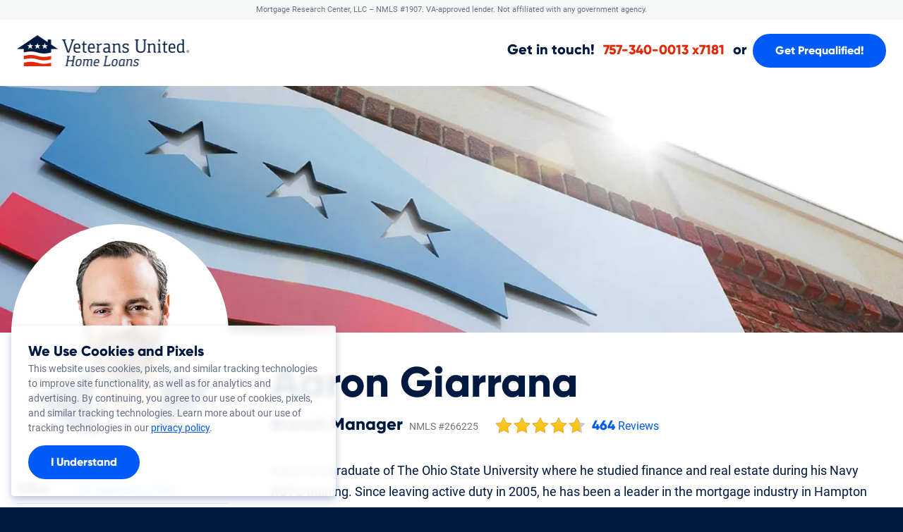

--- FILE ---
content_type: text/html;charset=UTF-8
request_url: https://hamptonroads.veteransunited.com/lo/aaron-giarrana/
body_size: 12804
content:
<!doctype html>
<html lang="en" class="no-js" id="page-lo">
<head>
    <meta charset="utf-8">
    <title>Aaron Giarrana - Veterans United Home Loans Branch Manager</title>
            <meta class="swiftype" name="description" data-type="string" content="Meet Veterans United Loan Officer Aaron Giarrana, and see how Aaron can help make your homeownership dream a reality."/>
        <meta class="swiftype" name="site-priority" data-type="integer" content="10"/>
    <meta name="msvalidate.01" content="194ACFE64DAF2CC04A9DFD0D31D89BA3" />
    <meta name="p:domain_verify" content="dcd196f7e1c3cf4bde40a7b8540440d4" />
    <meta property="fb:app_id" content="214209752042254" />
    <meta name="viewport" content="width=device-width, initial-scale=1.0" />
    <meta name="robots" content="index,follow" />
    <link rel="shortcut icon" href="/assets/v5/images/favicons/favicon.ico"/>
    <link rel="apple-touch-icon" sizes="180x180" href="/assets/v5/images/favicons/apple-touch-icon.png">
            <link rel="icon" type="image/png" sizes="32x32" href="/assets/v5/images/favicons/favicon-32x32.png">
        <link rel="icon" type="image/png" sizes="16x16" href="/assets/v5/images/favicons/favicon-16x16.png">
        <link rel="manifest" href="/assets/v5/images/favicons/site.webmanifest">
    <link rel="mask-icon" href="/assets/v5/images/favicons/safari-pinned-tab.svg" color="#061432">
    <meta name="msapplication-TileColor" content="#061432">
    <meta name="theme-color" content="#ffffff">
            <link rel="canonical" href="https://hamptonroads.veteransunited.com/lo/aaron-giarrana/" />

    <link rel="preconnect" href="https://www.mortgageresearchcenter.com" crossorigin>
    <link rel="preconnect" href="https://ajax.googleapis.com" crossorigin>
    <link rel="dns-prefetch" href="https://www.mortgageresearchcenter.com">
    <link rel="dns-prefetch" href="https://ajax.googleapis.com">
    <link rel="dns-prefetch" href="https://www.googletagmanager.com">
    <link rel="dns-prefetch" href="https://www.google-analytics.com">
    <link rel="dns-prefetch" href="http://api.trustedform.com">
    <link rel="preload" href="https://www.mortgageresearchcenter.com/dist/formocity-2.2.0.min.js" as="script">
    <link rel="preload" href="https://www.mortgageresearchcenter.com/dist/fmcty-base.css" as="style">
    <meta property="og:title" content="Aaron Giarrana - Veterans United Home Loans Branch Manager" />
    <meta property="og:description" content="Meet Veterans United Loan Officer Aaron Giarrana, and see how Aaron can help make your homeownership dream a reality." />
    <meta property="og:url" content="https://hamptonroads.veteransunited.com/lo/aaron-giarrana/" />
    <meta property="og:image" content="https://www.veteransunited.com/assets/craft/images/loanofficers/aaron-giarrana/VAH_Aaron_Giarrana_Website.jpg" />
    <meta property="og:site_name" content="Veterans United Home Loans" />
    <meta property="og:type" content="website" />
    <meta property="twitter:title" content="Aaron Giarrana - Veterans United Home Loans Branch Manager" />
    <meta property="twitter:description" content="Meet Veterans United Loan Officer Aaron Giarrana, and see how Aaron can help make your homeownership dream a reality." />
    <meta property="twitter:url" content="https://hamptonroads.veteransunited.com/lo/aaron-giarrana/" />
    <meta property="twitter:image" content="https://www.veteransunited.com/assets/images/og/vuhl-og-default-200x200.png" />
    <meta property="twitter:site" content="@veteransunited" />
    <meta property="twitter:card" content="summary" />

                <link rel="stylesheet" media="all" href="/assets/v5/styles/v5.css?v=1769640483"/>
                <link rel="stylesheet" media="all" href="https://www.mortgageresearchcenter.com/dist/fmcty-base.css"/>
    

    <link rel="stylesheet" media="all" href="/assets/v5/styles/extensions/lo.css?v=1769640483&amp;server=" />


                                        <script>
                    window.dataLayer = window.dataLayer || [];
                    var vuhl_ss_tests = {"tests": "", "event": "testInit"};
                                        if (vuhl_ss_tests.tests != "") dataLayer.push(vuhl_ss_tests);
                                    </script>
            
            <!-- Google Tag Manager -->
            <script>(function (w, d, s, l, i) {
                    w[l] = w[l] || [];
                    w[l].push({'gtm.start': new Date().getTime(), event: 'gtm.js'});
                    var f = d.getElementsByTagName(s)[0], j = d.createElement(s), dl = l != 'dataLayer' ? '&l=' + l : '';
                    j.async = true;
                    j.src = 'https://www.googletagmanager.com/gtm.js?id=' + i + dl;
                    f.parentNode.insertBefore(j, f);
                })(window, document, 'script', 'dataLayer', 'GTM-MT733ZN');</script>
            <!-- End Google Tag Manager -->
            </head>
<body>
    <div class="site-wrapper">
        
                        <!-- Google Tag Manager (noscript) -->
            <noscript>
                <iframe src="https://www.googletagmanager.com/ns.html?id=GTM-MT733ZN" height="0" width="0" style="display:none;visibility:hidden"></iframe>
            </noscript>
            <!-- End Google Tag Manager (noscript) -->
                        <!--[if lte IE 9]>
<div class="ie-upgrade-notice">
    <strong>This website may not be compatible with your browser.</strong>
    <p>
        At Veterans United Home Loans, we do our best to support all our troops.
        Unfortunately, some of our website's features may not work as intended with your current internet browser.
        Please give us a call at <b style="display: inline-block">(757) 340-0013</b>, or upgrade to the latest version of <a href="http://windows.microsoft.com/en-us/internet-explorer/download-ie">Internet Explorer</a>, <a href="https://www.google.com/chrome/browser/">Chrome</a>, or <a href="https://www.mozilla.org/en-US/firefox/new/">Firefox</a>.
    </p>
</div>
<![endif]-->    <a href="#skip_to_content" class="screen-reader-text">Skip to Content</a>
    <header class="site-header">
                                    

<div class="banner banner-legal">
      <div class="container">
              Mortgage Research Center, LLC &ndash; <span class="nowrap">NMLS #1907</span>.
<span class="nowrap">VA-approved lender. Not affiliated with any government agency.</span>          </div>
  </div>                                        <div class="page-header page-header-vuhl">
                    <div class="container">
                                                    <div class="page-header-logo">
                                <a href="/" aria-label="Veterans United Home Loans Homepage">                                    <picture>
                                        <source srcset="/assets/v5/images/brand/logo-veterans-united-home-loans.webp" type="image/webp">
                                        <img src="/assets/v5/images/brand/logo-veterans-united-home-loans.png" alt="Veterans United Home Loans" title="Back to Veterans United Home Loans Homepage" width="245" height="44"/>
                                    </picture>
                                </a>                            </div>
                                                                                                    <div class="page-header-utility">
                                            <span class="h-foxtrot get-in-touch">Get in touch!</span> <a href="tel:+17573400013,7181" class="link-tel">757-340-0013 x7181</a>
        <span class="h-foxtrot">or</span> <a href="https://my.veteransunited.com/get-approved/266225/" class="button sm">Get Prequalified!</a>                                                                    <a href="/start/?plc=stickybtn" class="button accent page-header-sticky-only">Apply<span class="desktop-only"> Now</span></a>                            </div>
                                            </div>
                </div>
                        </header>
    <div class="page-body" id="skip_to_content">
                            <div class="lo-hero-image">
            </div>
        
    
    <div class="container">
        <div class="lo-inner-wrapper">
            <div class="lo-headshot">
                                <picture>
            <source srcset="https://www.veteransunited.com/assets/craft/images/loanofficers/aaron-giarrana/VAH_Aaron_Giarrana_Website.webp" type="image/webp">
            <img src="https://www.veteransunited.com/assets/craft/images/loanofficers/aaron-giarrana/VAH_Aaron_Giarrana_Website.jpg" alt="Veterans United Employee Aaron Giarrana"/>
        </picture>
            
            </div>

            <div class="lo-about-officer">
                <h1 class="lo-name h-alpha">Aaron Giarrana</h1>
                <div class="lo-metadata">
                    <h2 class="lo-title-and-nmls"><span class="lo-title">Branch Manager</span> <span class="lo-nmls">NMLS #266225</span></h2>
                                            <div class="lo-rating">
                            <a href="#reviews" title="4.7 out of 5 stars">                                <div class="star-rating">
                                    <span class="stars" style="width: 94%;">
                                        4.7 out of 5 stars
                                    </span>
                                </div>
                                <strong>464</strong>&nbsp;Reviews
                            </a>                        </div>
                                    </div>

                <ul class="lo-actions lo-actions-top">
                                                                                                        <li class="lo-opq-link"><a href="https://my.veteransunited.com/get-approved/266225/" class="button">Get Prequalified!</a></li>
                                                                                        <li class="lo-actions-phone">
                                    <a href="tel:+17573400013,7181" class="button outline">
                                                                                    Call
                                                                                <strong>757-340-0013 x7181</strong>
                                    </a>
                                </li>
                                                                                                                                                                                                            <li class="lo-actions-email"><a href="mailto:aaron@vu.com" class="button outline">Send Email</a></li>
                                                        <li class="lo-actions-refer"><a href="javascript:void(0);" class="button outline">Refer a Friend</a></li>
                                                            </ul>

                                                            <div class="lo-short-bio">
                            <p>Aaron is a graduate of The Ohio State University where he studied 
finance and real estate during his Navy ROTC training. Since leaving 
active duty in 2005, he has been a leader in the mortgage industry in 
Hampton Roads, specializing in purchase transactions and VA loans.  He 
and his team understand all of the details that make the loan process go
 smoothly for everyone involved, and they are here to serve you. Aaron 
resides in Virginia Beach with his wife and three children.</p>
                        </div>
                                    
                <div class="lo-contact-information">
                    <div class="lo-short-profile">
                        <div class="lo-short-headshot">                <picture>
            <source srcset="https://www.veteransunited.com/assets/craft/images/loanofficers/aaron-giarrana/VAH_Aaron_Giarrana_Website.webp" type="image/webp">
            <img src="https://www.veteransunited.com/assets/craft/images/loanofficers/aaron-giarrana/VAH_Aaron_Giarrana_Website.jpg" alt="Veterans United Employee Aaron Giarrana"/>
        </picture>
            </div>
                        <h1 class="lo-short-name h-charlie">Aaron Giarrana</h1>
                        <h2 class="lo-short-title-and-nmls"><span class="lo-title">Branch Manager</span> <span class="lo-nmls">NMLS #266225</span></h2>
                    </div>

                                            <table>
                            <caption class="h-bravo h-adorned">Contact Information</caption>
                            <tbody>
                                                            <tr>
                                    <th scope="row">Office</th>
                                    <td><a href="tel:+17573400013,7181">757-340-0013 x7181</a></td>
                                </tr>
                                                                                                                                                
                            
                                                            <tr>
                                    <th scope="row">Email</th>
                                    <td><a href="mailto:aaron@vu.com">aaron<wbr>@vu.com</a></td>
                                </tr>
                            
                                                            <tr>
                                    <th scope="row">Address</th>
                                    <td>564 Lynnhaven Parkway<br />
Virginia Beach, Virginia 23452</td>
                                </tr>
                                                        </tbody>
                        </table>
                    
                    <ul class="lo-actions lo-actions-bottom">
                                                                                                            <li class="lo-opq-link"><a href="https://my.veteransunited.com/get-approved/266225/" class="button">Get Prequalified!</a></li>
                                                                                        <li class="lo-actions-phone">
                                    <a href="tel:+17573400013,7181" class="button outline">
                                                                                    Call
                                                                                <strong>757-340-0013 x7181</strong>
                                    </a>
                                </li>
                                                                                                                                                                                                            <li class="lo-actions-email"><a href="mailto:aaron@vu.com" class="button outline">Send Email</a></li>
                                                        <li class="lo-actions-refer"><a href="javascript:void(0);" class="button outline">Refer a Friend</a></li>
                                            
                    </ul>
                </div>

                                    

                                                                

                
            </div>

                                                <div class="lo-reviews-list" id="reviews">
                        <h2 class="h-bravo h-adorned">Reviews</h2>

                                                    <h3 class="lo-reviews-list-description">
                                                                See what <strong>464</strong> customers have said about <strong>Aaron Giarrana</strong>
                            </h3>
                        
                        <div class="reviews-list">
                                                            <div class="reviews-list-item" data-review-id="355603">
                                <div class="review" itemscope="" itemtype="http://schema.org/Review"><div class="review-header"><div class="star-rating" itemprop="reviewRating" itemscope="" itemtype="http://schema.org/Rating"><div class="stars" style="width: 100%;"><span itemprop="ratingValue">5</span> out of <span itemprop="bestRating">5</span> Stars
                <meta itemprop="worstRating" content="0"/></div></div><span class="review-author" itemprop="author" itemscope="" itemtype="http://schema.org/Person"><strong class="review-author-name" itemprop="name">Jeremy S.</strong>
                            &#32;<span class="review-author-would-recommend">Would&nbsp;Recommend</span></span></div><div class="review-body"><blockquote class="review-comment" itemprop="reviewBody"><p>You really can’t go wrong with VU. Great rates, friendly staff, and easy to work with.<br />
Many thanks to the Virginia Beach VU Team!</p></blockquote></div><!-- Updated schema markup for the reviewed item --><div itemprop="itemReviewed" itemscope itemtype="https://schema.org/FinancialService"><meta itemprop="name" content="VA Home Loan Services by Aaron Giarrana" /><meta itemprop="description" content="VA Home Loan services provided by Aaron Giarrana, Loan Officer at Veterans United Home Loans" /><div itemprop="address" itemscope itemtype="https://schema.org/PostalAddress"><meta itemprop="streetAddress" content="564 Lynnhaven Parkway
Virginia Beach, Virginia 23452" /></div><div itemprop="provider" itemscope itemtype="https://schema.org/Person"><meta itemprop="name" content="Aaron Giarrana" /><meta itemprop="jobTitle" content="Loan Officer" /><meta itemprop="description" content="VA Home Loan Officer" /><div itemprop="worksFor" itemscope itemtype="https://schema.org/Organization"><meta itemprop="name" content="Veterans United Home Loans" /><meta itemprop="sameAs" content="https://www.veteransunited.com/" /></div></div></div><div class="review-meta"><p class="review-publish-date" itemprop="datePublished" content="2020-06-18">
                                    Jun 18, 2020
                            </p><ul class="review-labels"><li><a class="review-label" href="/reviews/?military_branch=navy" rel="nofollow">Navy</a></li><li><a class="review-label" href="/reviews/?property_state=VA" rel="nofollow">Virginia</a></li><li><a class="review-label" href="/reviews/?purpose=P" rel="nofollow">Home Purchase</a></li></ul></div></div>                                </div>
                                                            <div class="reviews-list-item" data-review-id="354421">
                                <div class="review" itemscope="" itemtype="http://schema.org/Review"><div class="review-header"><div class="star-rating" itemprop="reviewRating" itemscope="" itemtype="http://schema.org/Rating"><div class="stars" style="width: 100%;"><span itemprop="ratingValue">5</span> out of <span itemprop="bestRating">5</span> Stars
                <meta itemprop="worstRating" content="0"/></div></div><span class="review-author" itemprop="author" itemscope="" itemtype="http://schema.org/Person"><strong class="review-author-name" itemprop="name">Arnoldo R.</strong>
                            &#32;<span class="review-author-would-recommend">Would&nbsp;Recommend</span></span></div><div class="review-body"></div><!-- Updated schema markup for the reviewed item --><div itemprop="itemReviewed" itemscope itemtype="https://schema.org/FinancialService"><meta itemprop="name" content="VA Home Loan Services by Aaron Giarrana" /><meta itemprop="description" content="VA Home Loan services provided by Aaron Giarrana, Loan Officer at Veterans United Home Loans" /><div itemprop="address" itemscope itemtype="https://schema.org/PostalAddress"><meta itemprop="streetAddress" content="564 Lynnhaven Parkway
Virginia Beach, Virginia 23452" /></div><div itemprop="provider" itemscope itemtype="https://schema.org/Person"><meta itemprop="name" content="Aaron Giarrana" /><meta itemprop="jobTitle" content="Loan Officer" /><meta itemprop="description" content="VA Home Loan Officer" /><div itemprop="worksFor" itemscope itemtype="https://schema.org/Organization"><meta itemprop="name" content="Veterans United Home Loans" /><meta itemprop="sameAs" content="https://www.veteransunited.com/" /></div></div></div><div class="review-meta"><p class="review-publish-date" itemprop="datePublished" content="2020-06-15">
                                    Jun 15, 2020
                            </p><ul class="review-labels"><li><a class="review-label" href="/reviews/?military_branch=navy" rel="nofollow">Navy</a></li><li><a class="review-label" href="/reviews/?property_state=VA" rel="nofollow">Virginia</a></li><li><a class="review-label" href="/reviews/?purpose=P" rel="nofollow">Home Purchase</a></li></ul></div></div>                                </div>
                                                            <div class="reviews-list-item" data-review-id="352591">
                                <div class="review" itemscope="" itemtype="http://schema.org/Review"><div class="review-header"><div class="star-rating" itemprop="reviewRating" itemscope="" itemtype="http://schema.org/Rating"><div class="stars" style="width: 100%;"><span itemprop="ratingValue">5</span> out of <span itemprop="bestRating">5</span> Stars
                <meta itemprop="worstRating" content="0"/></div></div><span class="review-author" itemprop="author" itemscope="" itemtype="http://schema.org/Person"><strong class="review-author-name" itemprop="name">Christopher K.</strong>
                            &#32;<span class="review-author-would-recommend">Would&nbsp;Recommend</span></span></div><div class="review-body"></div><!-- Updated schema markup for the reviewed item --><div itemprop="itemReviewed" itemscope itemtype="https://schema.org/FinancialService"><meta itemprop="name" content="VA Home Loan Services by Aaron Giarrana" /><meta itemprop="description" content="VA Home Loan services provided by Aaron Giarrana, Loan Officer at Veterans United Home Loans" /><div itemprop="address" itemscope itemtype="https://schema.org/PostalAddress"><meta itemprop="streetAddress" content="564 Lynnhaven Parkway
Virginia Beach, Virginia 23452" /></div><div itemprop="provider" itemscope itemtype="https://schema.org/Person"><meta itemprop="name" content="Aaron Giarrana" /><meta itemprop="jobTitle" content="Loan Officer" /><meta itemprop="description" content="VA Home Loan Officer" /><div itemprop="worksFor" itemscope itemtype="https://schema.org/Organization"><meta itemprop="name" content="Veterans United Home Loans" /><meta itemprop="sameAs" content="https://www.veteransunited.com/" /></div></div></div><div class="review-meta"><p class="review-publish-date" itemprop="datePublished" content="2020-06-09">
                                    Jun 9, 2020
                            </p><ul class="review-labels"><li><a class="review-label" href="/reviews/?military_branch=navy" rel="nofollow">Navy</a></li><li><a class="review-label" href="/reviews/?property_state=VA" rel="nofollow">Virginia</a></li><li><a class="review-label" href="/reviews/?purpose=P" rel="nofollow">Home Purchase</a></li></ul></div></div>                                </div>
                                                            <div class="reviews-list-item" data-review-id="352045">
                                <div class="review" itemscope="" itemtype="http://schema.org/Review"><div class="review-header"><div class="star-rating" itemprop="reviewRating" itemscope="" itemtype="http://schema.org/Rating"><div class="stars" style="width: 100%;"><span itemprop="ratingValue">5</span> out of <span itemprop="bestRating">5</span> Stars
                <meta itemprop="worstRating" content="0"/></div></div><span class="review-author" itemprop="author" itemscope="" itemtype="http://schema.org/Person"><strong class="review-author-name" itemprop="name">Michael F.</strong>
                            &#32;<span class="review-author-would-recommend">Would&nbsp;Recommend</span></span></div><div class="review-body"></div><!-- Updated schema markup for the reviewed item --><div itemprop="itemReviewed" itemscope itemtype="https://schema.org/FinancialService"><meta itemprop="name" content="VA Home Loan Services by Aaron Giarrana" /><meta itemprop="description" content="VA Home Loan services provided by Aaron Giarrana, Loan Officer at Veterans United Home Loans" /><div itemprop="address" itemscope itemtype="https://schema.org/PostalAddress"><meta itemprop="streetAddress" content="564 Lynnhaven Parkway
Virginia Beach, Virginia 23452" /></div><div itemprop="provider" itemscope itemtype="https://schema.org/Person"><meta itemprop="name" content="Aaron Giarrana" /><meta itemprop="jobTitle" content="Loan Officer" /><meta itemprop="description" content="VA Home Loan Officer" /><div itemprop="worksFor" itemscope itemtype="https://schema.org/Organization"><meta itemprop="name" content="Veterans United Home Loans" /><meta itemprop="sameAs" content="https://www.veteransunited.com/" /></div></div></div><div class="review-meta"><p class="review-publish-date" itemprop="datePublished" content="2020-06-07">
                                    Jun 7, 2020
                            </p><ul class="review-labels"><li><a class="review-label" href="/reviews/?military_branch=navy" rel="nofollow">Navy</a></li><li><a class="review-label" href="/reviews/?property_state=VA" rel="nofollow">Virginia</a></li><li><a class="review-label" href="/reviews/?purpose=P" rel="nofollow">Home Purchase</a></li></ul></div></div>                                </div>
                                                            <div class="reviews-list-item" data-review-id="350451">
                                <div class="review" itemscope="" itemtype="http://schema.org/Review"><div class="review-header"><div class="star-rating" itemprop="reviewRating" itemscope="" itemtype="http://schema.org/Rating"><div class="stars" style="width: 100%;"><span itemprop="ratingValue">5</span> out of <span itemprop="bestRating">5</span> Stars
                <meta itemprop="worstRating" content="0"/></div></div><span class="review-author" itemprop="author" itemscope="" itemtype="http://schema.org/Person"><strong class="review-author-name" itemprop="name">Brayon B.</strong>
                            &#32;<span class="review-author-would-recommend">Would&nbsp;Recommend</span></span></div><div class="review-body"></div><!-- Updated schema markup for the reviewed item --><div itemprop="itemReviewed" itemscope itemtype="https://schema.org/FinancialService"><meta itemprop="name" content="VA Home Loan Services by Aaron Giarrana" /><meta itemprop="description" content="VA Home Loan services provided by Aaron Giarrana, Loan Officer at Veterans United Home Loans" /><div itemprop="address" itemscope itemtype="https://schema.org/PostalAddress"><meta itemprop="streetAddress" content="564 Lynnhaven Parkway
Virginia Beach, Virginia 23452" /></div><div itemprop="provider" itemscope itemtype="https://schema.org/Person"><meta itemprop="name" content="Aaron Giarrana" /><meta itemprop="jobTitle" content="Loan Officer" /><meta itemprop="description" content="VA Home Loan Officer" /><div itemprop="worksFor" itemscope itemtype="https://schema.org/Organization"><meta itemprop="name" content="Veterans United Home Loans" /><meta itemprop="sameAs" content="https://www.veteransunited.com/" /></div></div></div><div class="review-meta"><p class="review-publish-date" itemprop="datePublished" content="2020-06-02">
                                    Jun 2, 2020
                            </p><ul class="review-labels"><li><a class="review-label" href="/reviews/?military_branch=navy" rel="nofollow">Navy</a></li><li><a class="review-label" href="/reviews/?property_state=VA" rel="nofollow">Virginia</a></li><li><a class="review-label" href="/reviews/?purpose=P" rel="nofollow">Home Purchase</a></li></ul></div></div>                                </div>
                                                            <div class="reviews-list-item" data-review-id="346245">
                                <div class="review" itemscope="" itemtype="http://schema.org/Review"><div class="review-header"><div class="star-rating" itemprop="reviewRating" itemscope="" itemtype="http://schema.org/Rating"><div class="stars" style="width: 100%;"><span itemprop="ratingValue">5</span> out of <span itemprop="bestRating">5</span> Stars
                <meta itemprop="worstRating" content="0"/></div></div><span class="review-author" itemprop="author" itemscope="" itemtype="http://schema.org/Person"><strong class="review-author-name" itemprop="name">Pattie H.</strong>
                            &#32;<span class="review-author-would-recommend">Would&nbsp;Recommend</span></span></div><div class="review-body"></div><!-- Updated schema markup for the reviewed item --><div itemprop="itemReviewed" itemscope itemtype="https://schema.org/FinancialService"><meta itemprop="name" content="VA Home Loan Services by Aaron Giarrana" /><meta itemprop="description" content="VA Home Loan services provided by Aaron Giarrana, Loan Officer at Veterans United Home Loans" /><div itemprop="address" itemscope itemtype="https://schema.org/PostalAddress"><meta itemprop="streetAddress" content="564 Lynnhaven Parkway
Virginia Beach, Virginia 23452" /></div><div itemprop="provider" itemscope itemtype="https://schema.org/Person"><meta itemprop="name" content="Aaron Giarrana" /><meta itemprop="jobTitle" content="Loan Officer" /><meta itemprop="description" content="VA Home Loan Officer" /><div itemprop="worksFor" itemscope itemtype="https://schema.org/Organization"><meta itemprop="name" content="Veterans United Home Loans" /><meta itemprop="sameAs" content="https://www.veteransunited.com/" /></div></div></div><div class="review-meta"><p class="review-publish-date" itemprop="datePublished" content="2020-05-20">
                                    May 20, 2020
                            </p><ul class="review-labels"><li><a class="review-label" href="/reviews/?military_branch=army" rel="nofollow">Army</a></li><li><a class="review-label" href="/reviews/?property_state=VA" rel="nofollow">Virginia</a></li><li><a class="review-label" href="/reviews/?purpose=P" rel="nofollow">Home Purchase</a></li></ul></div></div>                                </div>
                                                            <div class="reviews-list-item" data-review-id="345423">
                                <div class="review" itemscope="" itemtype="http://schema.org/Review"><div class="review-header"><div class="star-rating" itemprop="reviewRating" itemscope="" itemtype="http://schema.org/Rating"><div class="stars" style="width: 100%;"><span itemprop="ratingValue">5</span> out of <span itemprop="bestRating">5</span> Stars
                <meta itemprop="worstRating" content="0"/></div></div><span class="review-author" itemprop="author" itemscope="" itemtype="http://schema.org/Person"><strong class="review-author-name" itemprop="name">Branton B.</strong>
                            &#32;<span class="review-author-would-recommend">Would&nbsp;Recommend</span></span></div><div class="review-body"></div><!-- Updated schema markup for the reviewed item --><div itemprop="itemReviewed" itemscope itemtype="https://schema.org/FinancialService"><meta itemprop="name" content="VA Home Loan Services by Aaron Giarrana" /><meta itemprop="description" content="VA Home Loan services provided by Aaron Giarrana, Loan Officer at Veterans United Home Loans" /><div itemprop="address" itemscope itemtype="https://schema.org/PostalAddress"><meta itemprop="streetAddress" content="564 Lynnhaven Parkway
Virginia Beach, Virginia 23452" /></div><div itemprop="provider" itemscope itemtype="https://schema.org/Person"><meta itemprop="name" content="Aaron Giarrana" /><meta itemprop="jobTitle" content="Loan Officer" /><meta itemprop="description" content="VA Home Loan Officer" /><div itemprop="worksFor" itemscope itemtype="https://schema.org/Organization"><meta itemprop="name" content="Veterans United Home Loans" /><meta itemprop="sameAs" content="https://www.veteransunited.com/" /></div></div></div><div class="review-meta"><p class="review-publish-date" itemprop="datePublished" content="2020-05-18">
                                    May 18, 2020
                            </p><ul class="review-labels"><li><a class="review-label" href="/reviews/?military_branch=other" rel="nofollow">Other VA Eligibility</a></li><li><a class="review-label" href="/reviews/?property_state=VA" rel="nofollow">Virginia</a></li><li><a class="review-label" href="/reviews/?purpose=R" rel="nofollow">Refinance Loan</a></li></ul></div></div>                                </div>
                                                            <div class="reviews-list-item" data-review-id="344173">
                                <div class="review" itemscope="" itemtype="http://schema.org/Review"><div class="review-header"><div class="star-rating" itemprop="reviewRating" itemscope="" itemtype="http://schema.org/Rating"><div class="stars" style="width: 80%;"><span itemprop="ratingValue">4</span> out of <span itemprop="bestRating">5</span> Stars
                <meta itemprop="worstRating" content="0"/></div></div><span class="review-author" itemprop="author" itemscope="" itemtype="http://schema.org/Person"><strong class="review-author-name" itemprop="name">Stephen D.</strong>
                            &#32;<span class="review-author-would-recommend">Would&nbsp;Recommend</span></span></div><div class="review-body"><blockquote class="review-comment" itemprop="reviewBody"><p>I know we're all busy and have our key roles to play from the buyer, realtor, and to the rest of the lending and titling team.  I rated at an 8 and 9 because some of the key players don't respond to any emails that have a question in them.  A buyer like myself who has mediocre credit is just as important as the buyer who has the best credit.  I felt like I was treated a bit short because of the fact when the simplest of questions I ask isn't answered.  For example I asked Hangar Law if my electronic POA was good or what info I need to put in the POA was not answered.  I asked the same question to one of the lending team members and crickets.  I feel as if I was at a car lot purchasing a car not a house when it came to this.  I suppose it's all about the money at the end of the day.  I will move on and be happy that I was approved and be satisfied with the services provided by MVU.  In the future I hope that if I'm ever in the business of purchasing a home again I am treated better.  I will recommend MVU as I believe MVU as a whole pays attention to the greatest of detail however minute and assisted me in bringing to light a terrible error with my 2019 taxes that would've prevented me from purchasing a new home and possibly getting audited by the IRS for said error.  I thank everyone from the bottom up even with the slight hiccups mentioned above because if it weren't for the team as a whole I'd probably be renting.  Thank you so much, keep safe from all this CV-19, and God bless each and everyone of us.</p></blockquote></div><!-- Updated schema markup for the reviewed item --><div itemprop="itemReviewed" itemscope itemtype="https://schema.org/FinancialService"><meta itemprop="name" content="VA Home Loan Services by Aaron Giarrana" /><meta itemprop="description" content="VA Home Loan services provided by Aaron Giarrana, Loan Officer at Veterans United Home Loans" /><div itemprop="address" itemscope itemtype="https://schema.org/PostalAddress"><meta itemprop="streetAddress" content="564 Lynnhaven Parkway
Virginia Beach, Virginia 23452" /></div><div itemprop="provider" itemscope itemtype="https://schema.org/Person"><meta itemprop="name" content="Aaron Giarrana" /><meta itemprop="jobTitle" content="Loan Officer" /><meta itemprop="description" content="VA Home Loan Officer" /><div itemprop="worksFor" itemscope itemtype="https://schema.org/Organization"><meta itemprop="name" content="Veterans United Home Loans" /><meta itemprop="sameAs" content="https://www.veteransunited.com/" /></div></div></div><div class="review-meta"><p class="review-publish-date" itemprop="datePublished" content="2020-05-14">
                                    May 14, 2020
                            </p><ul class="review-labels"><li><a class="review-label" href="/reviews/?military_branch=navy" rel="nofollow">Navy</a></li><li><a class="review-label" href="/reviews/?property_state=VA" rel="nofollow">Virginia</a></li><li><a class="review-label" href="/reviews/?purpose=P" rel="nofollow">Home Purchase</a></li></ul></div></div>                                </div>
                                                            <div class="reviews-list-item" data-review-id="343475">
                                <div class="review" itemscope="" itemtype="http://schema.org/Review"><div class="review-header"><div class="star-rating" itemprop="reviewRating" itemscope="" itemtype="http://schema.org/Rating"><div class="stars" style="width: 100%;"><span itemprop="ratingValue">5</span> out of <span itemprop="bestRating">5</span> Stars
                <meta itemprop="worstRating" content="0"/></div></div><span class="review-author" itemprop="author" itemscope="" itemtype="http://schema.org/Person"><strong class="review-author-name" itemprop="name">Ulysses B.</strong>
                            &#32;<span class="review-author-would-recommend">Would&nbsp;Recommend</span></span></div><div class="review-body"></div><!-- Updated schema markup for the reviewed item --><div itemprop="itemReviewed" itemscope itemtype="https://schema.org/FinancialService"><meta itemprop="name" content="VA Home Loan Services by Aaron Giarrana" /><meta itemprop="description" content="VA Home Loan services provided by Aaron Giarrana, Loan Officer at Veterans United Home Loans" /><div itemprop="address" itemscope itemtype="https://schema.org/PostalAddress"><meta itemprop="streetAddress" content="564 Lynnhaven Parkway
Virginia Beach, Virginia 23452" /></div><div itemprop="provider" itemscope itemtype="https://schema.org/Person"><meta itemprop="name" content="Aaron Giarrana" /><meta itemprop="jobTitle" content="Loan Officer" /><meta itemprop="description" content="VA Home Loan Officer" /><div itemprop="worksFor" itemscope itemtype="https://schema.org/Organization"><meta itemprop="name" content="Veterans United Home Loans" /><meta itemprop="sameAs" content="https://www.veteransunited.com/" /></div></div></div><div class="review-meta"><p class="review-publish-date" itemprop="datePublished" content="2020-05-11">
                                    May 11, 2020
                            </p><ul class="review-labels"><li><a class="review-label" href="/reviews/?military_branch=navy" rel="nofollow">Navy</a></li><li><a class="review-label" href="/reviews/?property_state=VA" rel="nofollow">Virginia</a></li><li><a class="review-label" href="/reviews/?purpose=P" rel="nofollow">Home Purchase</a></li></ul></div></div>                                </div>
                                                            <div class="reviews-list-item" data-review-id="343291">
                                <div class="review" itemscope="" itemtype="http://schema.org/Review"><div class="review-header"><div class="star-rating" itemprop="reviewRating" itemscope="" itemtype="http://schema.org/Rating"><div class="stars" style="width: 100%;"><span itemprop="ratingValue">5</span> out of <span itemprop="bestRating">5</span> Stars
                <meta itemprop="worstRating" content="0"/></div></div><span class="review-author" itemprop="author" itemscope="" itemtype="http://schema.org/Person"><strong class="review-author-name" itemprop="name">Steven A.</strong>
                            &#32;<span class="review-author-would-recommend">Would&nbsp;Recommend</span></span></div><div class="review-body"></div><!-- Updated schema markup for the reviewed item --><div itemprop="itemReviewed" itemscope itemtype="https://schema.org/FinancialService"><meta itemprop="name" content="VA Home Loan Services by Aaron Giarrana" /><meta itemprop="description" content="VA Home Loan services provided by Aaron Giarrana, Loan Officer at Veterans United Home Loans" /><div itemprop="address" itemscope itemtype="https://schema.org/PostalAddress"><meta itemprop="streetAddress" content="564 Lynnhaven Parkway
Virginia Beach, Virginia 23452" /></div><div itemprop="provider" itemscope itemtype="https://schema.org/Person"><meta itemprop="name" content="Aaron Giarrana" /><meta itemprop="jobTitle" content="Loan Officer" /><meta itemprop="description" content="VA Home Loan Officer" /><div itemprop="worksFor" itemscope itemtype="https://schema.org/Organization"><meta itemprop="name" content="Veterans United Home Loans" /><meta itemprop="sameAs" content="https://www.veteransunited.com/" /></div></div></div><div class="review-meta"><p class="review-publish-date" itemprop="datePublished" content="2020-05-10">
                                    May 10, 2020
                            </p><ul class="review-labels"><li><a class="review-label" href="/reviews/?military_branch=other" rel="nofollow">Other VA Eligibility</a></li><li><a class="review-label" href="/reviews/?property_state=VA" rel="nofollow">Virginia</a></li><li><a class="review-label" href="/reviews/?purpose=P" rel="nofollow">Home Purchase</a></li></ul></div></div>                                </div>
                                                    </div>

                                                    <p class="pagination"><a href="?page=2" class="button outline sm rarr">See More Reviews</a></p>
                                            </div>
                            
        </div>
    </div>

    </div>
    <footer class="page-footer">
                            <div class="page-footer-main">
                <div class="container">
                                            <div class="page-footer-logo">
                            <a href="/" aria-label="Veterans United Home Loans Homepage">                                <picture>
                                    <source srcset="/assets/v5/images/brand/logo-veterans-united-home-loans-white.webp" type="image/webp">
                                    <img src="/assets/v5/images/brand/logo-veterans-united-home-loans-white.png" alt="Veterans United Home Loans" title="Back to Veterans United Home Loans Homepage" width="245" height="44"/>
                                </picture>
                            </a>                        </div>
                                                                                                        
                                                        <style>
        @media screen and (min-width: 800px) {
            .page-footer .nav .col-group .col {
                width: 33%;
            }
        }
    </style>


<nav class="nav nav-extended">
    <div class="col-group">

        <div class="col col-1">
            <div class="col-inner">
                <div class="expander-group-mobile-only">
                    <strong class="h-echo expander-group-title">VA Home Loans</strong>
                    <div class="expander-group-content">
                        <ul class="nav-list">
    <li>
        <a href="/va-loans/">VA Loan Overview</a>
    </li>
    <li>
        <a href="/va-loans/va-home-loan-eligibility/">VA Loan Eligibility</a>
    </li>
    <li>
        <a href="/va-loans/va-home-loan-advantages/">VA Loan Benefits</a>
    </li>
    <li>
        <a href="/va-loans/va-mortgage-rates/">VA Loan Rates</a>
    </li>
    <li>
        <a href="/va-loans/first-time-homebuyer/">First-Time Homebuyers</a>
    </li>
    <li>
        <a href="/va-loans/va-jumbo-loans/">VA Jumbo Loans</a>
    </li>
    <li>
        <a href="/va-loans/process/">VA Loan Process</a>
    </li>
</ul>                    </div>
                </div>
            </div>
        </div>

        <div class="col col-2">
            <div class="col-inner">
                <div class="expander-group-mobile-only">
                    <strong class="h-echo expander-group-title">VA Refinancing</strong>
                    <div class="expander-group-content">
                        <ul class="nav-list">
    <li>
        <a href="/refinance/">VA Loan Refinancing Overview</a>
    </li>
    <li>
        <a href="/refinance/streamline/">Streamline (IRRRL) Refinancing</a>
    </li>
    <li>
        <a href="/refinance/cashout/">Cash-Out Refinancing</a>
    </li>
</ul>                    </div>
                </div>
            </div>
        </div>

        <div class="col col-3">
            <div class="col-inner">
                <div class="expander-group-mobile-only">
                    <strong class="h-echo expander-group-title">About Veterans&nbsp;United</strong>
                    <div class="expander-group-content">
                        <ul class="nav-list">

    <li>
	    <a href="/contact/">Contact</a>
    </li>

    <li>
	    <a href="/contact/#meet-the-branches-team">Meet the Team</a>
    </li>

    <li>
	    <a href="/reviews/">Reviews</a>
    </li>

    <li>
	    <a href="https://careers.veteransunited.com/">Careers</a>
    </li>

</ul>                    </div>
                </div>
            </div>
        </div>


    </div>
</nav>
                        
                                                                
<ul class="share-links page-footer-share-links">
                <li class="share-link-facebook">
        <a href="https://www.facebook.com/vuhamptonroads/" target="_blank">
            <i class="svg svg-facebook">
                <svg x="0px" y="0px" width="30px" height="30px" viewBox="0 0 30 30" aria-hidden="true">
                    <path fill="#ffffff" d="M20.531,16.053l0.555-4.266h-4.23V9.062c0-1.234,0.348-2.078,2.121-2.078h2.254V3.168C20.84,3.117,19.5,3,17.938,3 c-3.258,0-5.484,1.989-5.484,5.64v3.147H8.77v4.266h3.684V27h4.402V16.053H20.531z"></path>
                </svg>
                <span class="a11y-hidden">Follow us on Facebook</span>
            </i>
        </a>
    </li>
                                                        </ul>                                    </div>
            </div>
                
            
            <div class="page-footer-boilerplate">
                <div class="container">
                                            
<div class="nav nav-utility">
  <ul class="nav-utility-list">
            <li><a href="/">Home</a></li>    <li><a href="/sitemap/">Site Map</a></li>    <li><a href="/privacy/" rel="nofollow">Privacy &amp; Security</a></li>    <li><a href="/terms/" rel="nofollow">Terms of Use</a></li>    <li><a href="/licenses/" rel="nofollow">Licenses</a></li>    <li><a href="/disclaimer/" rel="nofollow">Disclaimer</a></li>    <li><a href="/fairlending/" rel="nofollow">Fair Lending</a></li>    <li><a href="/copyright/" rel="nofollow">Copyright</a></li>            <li><a href="/accessibility/">Accessibility Statement</a></li>
    <li><button type="button" onclick="launchModal('do-not-sell')">Do Not Sell or Share My Personal Information</button></li>
    <li><a href="/help/">Help</a></li>    <li><a href="/contact/">Contact Us</a></li>    
      </ul>
</div>
                                                                <p class="page-footer-copyright">
                            Copyright &copy; 2026 Mortgage Research Center, LLC. All Rights Reserved. NMLS ID #1907 (<a href="http://www.nmlsconsumeraccess.org" target="_blank" rel="nofollow">www.nmlsconsumeraccess.org</a>)
                        </p>
                                                                <div class="page-footer-footnotes">
                                                            <p id="footnote_1">
                                    <sup>&dagger;</sup> <b> #1 VA Lender: </b>
 Veterans United Home Loans provided more VA Home Loans by volume than any other lender as of Oct. 2025. Top VA Purchase Lender each Fiscal Year between 2016-2025. 
<span>
    <b>Source: </b>
    <a href= "https://www.benefits.va.gov/HOMELOANS/Lender_Statistics.asp" target="_blank" rel="nofollow">  Department of Veterans Affairs Lender Statistics </a>
</span>
                                </p>
                                
                                <p>
  Homeowners should understand that refinancing may result in higher finance charges over the life of the loan.
</p>                                
                                                                                </div>
                    

                                            <div class="page-footer-disclosures">
                                                                                                                      <p id="disclosure_lender">
            <strong>A VA approved lender; Not endorsed or sponsored by the Dept. of Veterans Affairs or any government agency.</strong>
        <a href="https://www.veteransunited.com/licenses/">Licensed in all 50 states</a>.
        Customers with questions regarding our loan officers and their licensing may visit the
        <a href="http://www.nmlsconsumeraccess.org" target="_blank" rel="nofollow">Nationwide Mortgage Licensing System &amp; Directory</a>
        for more information.
      </p>
  <p id="disclosure_address">
          <span>
            <span>1400 Forum Blvd. Ste. 18</span>,
            <span>Columbia</span>,
            <span>MO</span>
            <span>65203</span>
      </span>
      </p>
                                                    </div>
                    

                                            <ul class="page-footer-badges">
                                                            <li>
                                    <i class="svg svg-ehl">
                                        <svg xmlns="http://www.w3.org/2000/svg" viewBox="0 0 165.4 170" aria-hidden="true">
                                            <path d="M84 0L0 47.8v17.3h12.9v59.4H153V65.1h13.1V48.3L84 0zM136.9 109.3H29.9V49.7L84 18l52.9 31.7V109.3z"/>
                                            <rect x="55.2" y="57.7" width="55.9" height="14.7"/>
                                            <rect x="55.2" y="79.6" width="55.9" height="14.7"/>
                                            <path d="M95.5 151.3h-9.8V170h9.6c7.7 0 12.2-1.7 12.2-9C107.4 153.4 102.5 151.3 95.5 151.3zM95 166h-4.2v-10.6h4.7c3.3 0 6.3 1.9 6.3 5.7C101.8 165.3 99 166 95 166z"/>
                                            <path d="M157.8 157.2c0-4.3-2.1-5.9-7.3-5.9H137V170h5.1v-7.8h4.9l5.4 7.8h5.6l-5.4-7.8C156.2 161.7 157.8 160.3 157.8 157.2zM149.6 158.2h-7.5v-2.8h7.7c2.1 0 3 0.2 3 1.4C152.9 158.2 152.2 158.2 149.6 158.2z"/>
                                            <polygon points="73.2 162.9 63.3 151.3 57.5 151.3 57.5 170 62.4 170 62.4 158.7 72.2 170 78.1 170 78.1 151.3 73.2 151.3 "/>
                                            <polygon points="14.4 151.3 9.2 151.3 9.2 170 27.7 170 27.7 166 14.4 165.8 "/>
                                            <polygon points="33 170 51 170 51 166 38.4 166 38.4 162 48.9 162 48.9 158.2 38.4 158.2 38.4 155.3 51 155.3 51 151.3 33 151.3 "/>
                                            <polygon points="113.2 170 131 169.8 131 166 118.4 166 118.4 162 129.1 162 129.1 158.2 118.4 158.2 118.4 155.3 131 155.3 131 151.3 113.2 151.3 "/>
                                            <path d="M54.6 129.9h-4l-4.7 16.8h3.4l1-3.8h4.2l1 3.8h3.6L54.6 129.9zM51.1 140.1l1.4-6.6 1.6 6.6H51.1z"/>
                                            <path d="M31.1 139.9v-3.5c0-4-0.9-6.9-5.6-6.9 -4.2 0-5.6 2.4-5.6 6.6v4.5c0 5.7 3.3 5.9 12.9 5.9l0.2-1.2 -2.8-0.9C30.8 142.9 31.1 142 31.1 139.9zM27.5 140.6c0 3.1-0.2 3.8-2.1 3.8 -1.6 0-2.1-0.9-2.1-4v-4c0-3.1 0.2-4 2.3-4 1.6 0 1.9 0.5 1.9 3.8V140.6z"/>
                                            <path d="M120.9 144.3c-1.4 0-2.3-0.9-2.8-2.6l-2.8 0.5c0 2.6 1.6 4.7 5.4 4.7 3 0 5.8-2.1 5.8-4.7 0-4-7.5-5.9-7.5-8.5 0-0.9 0.9-1.4 1.9-1.4 1.4 0 2.1 0.9 2.8 2.4l2.3-0.9c-0.2-2.4-1.9-4.3-5.4-4.3 -2.8 0-5.1 1.4-5.1 4.3 0 4.7 7.5 5.9 7.5 9C123 143.9 122.3 144.3 120.9 144.3z"/>
                                            <path d="M101.2 140.6v-5.2c0-4.3-1.2-5.9-5.6-5.9 -3.5 0-5.6 1.9-5.6 6.4v5.4c0 4 1.2 5.7 5.6 5.7C100 147 101.2 145.1 101.2 140.6zM93.4 140.8v-5.2c0-2.1 0.2-3.5 2.1-3.5 1.9 0 2.1 1.7 2.1 3.5v5c0 2.8-0.7 3.8-2.1 3.8C93.7 144.3 93.4 143.2 93.4 140.8z"/>
                                            <path d="M152.4 132c1.6 0 2.6 1.2 2.8 2.8l2.3-0.9c-0.2-2.8-2.1-4.5-5.4-4.5 -4.7 0-5.6 2.6-5.6 6.2v5c0 5 1.4 6.4 6.1 6.4 3.6 0 4.7-1.7 4.7-3.5V138h-4.9v2.6h1.6v1.9c0 1.4-0.5 2.1-1.6 2.1 -2.3 0-2.6-1.7-2.6-4v-3.8C149.8 133.9 150.1 132 152.4 132z"/>
                                            <path d="M113.6 129.9h-3.3v9.7c0 3.8-0.2 4.7-2.1 4.7 -1.9 0-2.1-1.4-2.1-5v-9.5h-3.5v9.7c0 5.7 1 7.5 5.9 7.5 3.7 0 5.1-2.1 5.1-7V129.9z"/>
                                            <polygon points="144.9 146.7 144.9 129.9 142.1 129.9 142.1 140.3 138.3 129.9 133.9 129.9 133.9 146.7 136.7 146.7 136.7 135.4 140.7 146.7 "/>
                                            <path d="M34.4 129.9v10.2c0 4.7 0.5 6.9 5.1 6.9 5.4 0 5.6-2.6 5.6-7.3v-9.7h-3.3v9.9c0 3.3-0.5 4.3-2.1 4.3 -1.9 0-2.1-0.9-2.1-4.7v-9.5H34.4z"/>
                                            <polygon points="87.5 146.7 87.5 129.9 84.2 129.9 84.2 136.3 80.2 136.3 80.2 129.9 77 129.9 77 146.7 80.2 146.7 80.2 139.1 84.2 139.1 84.2 146.7 "/>
                                            <polygon points="17.4 132.5 17.4 129.9 9 129.9 9 146.7 17.4 146.7 17.4 144.1 12.3 144.1 12.3 139.4 17 139.4 17 137 12.3 137 12.3 132.5 "/>
                                            <polygon points="60.7 129.9 60.7 146.7 68.5 146.7 68.5 144.1 63.5 144.1 63.5 129.9 "/>
                                            <rect x="128.2" y="129.9" width="3" height="16.8"/>
                                        </svg>
                                        <span class="a11y-hidden">Equal Housing Lender</span>
                                    </i>
                                </li>
                                                    </ul>
                                    </div>
            </div>

            </footer>

            
					<script src="/assets/js/libs/jquery-3.6.0.min.js"></script>
			<script src="/assets/js/jquery-migrate-3.4.0.min.js"></script>
			<script>window.jQuery || document.write('<script src="/assets/js/libs/jquery-3.6.0.min.js"><\/script>')</script>

				 <script>
                jQuery.event.special.touchstart = {
                    setup: function (_, ns, handle) {
                        this.addEventListener("touchstart", handle, {passive: !ns.includes("noPreventDefault")});
                    }
                };
                jQuery.event.special.touchmove = {
                    setup: function (_, ns, handle) {
                        this.addEventListener("touchmove", handle, {passive: !ns.includes("noPreventDefault")});
                    }
                };
                jQuery.event.special.wheel = {
                    setup: function (_, ns, handle) {
                        this.addEventListener("wheel", handle, {passive: true});
                    }
                };
                jQuery.event.special.mousewheel = {
                    setup: function (_, ns, handle) {
                        this.addEventListener("mousewheel", handle, {passive: true});
                    }
                };
            </script>

		                    <script src="/assets/v5/js/v5.core.min.js?v=1769640483&server="></script>
                        
    <script src="/assets/v4/js/v4.lo.min.js?v=1769640483&amp;server="></script>

        <script>
        $('body').on('click', '#review-response-toggle', function(e){
            e.preventDefault();
            e.stopPropagation();
            $(this).toggleClass('open');
            $(this).siblings('#review-response-content-expanded').toggleClass('open');

            if ($(this).hasClass('open')) {
                $(this).text('See Less');
            } else {
                $(this).text('See More');
            };

            $(this)
                .attr('aria-expanded', function(index, attr) {
                    return attr == 'true' ? 'false' : 'true';
            });

        });

        $('body').on('click', '#review-response-text', function(e){
            $('#review-response-toggle').addClass('open');
            $('#review-response-toggle').siblings('#review-response-content-expanded').addClass('open');
        });

    </script>


            <script>var i = new Image;
            i.onload = i.onerror = function () {
                document.body.parentElement.classList.add(i.height == 1 ? "webp" : "no-webp")
            };
            i.src = "[data-uri]";</script>
    
        

                                                        <script src="https://www.mortgageresearchcenter.com/dist/formocity-2.2.0.min.js"></script>
                    
            <script type="text/javascript">window.referFormConfig = {"type": "wizard","inputs" : {"introduction" : {"type": "html","content" : "<h2 class=\"h-charlie\">Refer Aaron Giarrana to a Friend</h2><p>Let me help your friends and family take advantage of the VA Loan to finance a home. Enter the name and address of a veteran you know below to help them achieve a piece of the American&nbsp;Dream.</p>"},"lo_firstname" : {"type": "hidden","value" : "Aaron"},"lo_lastname" : {"type": "hidden","value" : "Giarrana"},"lo_email" : {"type": "hidden","value" : "aaron@vu.com"},"lo_nmls" : {"type": "hidden","value" : "266225"},"lo_phone" : {"type": "hidden","value" : "757-340-0013 x7181"},"lo_slug" : {"type": "hidden","value" : "aaron-giarrana"},"your_name" : {"label" : "Your Name","type": "text","required": true,"invalidMsg": "Please enter your name.","doNotTrack": true},"your_email" : {"label" : "Your Email Address","description" : "","type": "email","required": true,"invalidMsg": "Please enter a valid email address.","doNotTrack": true},"friends_name" : {"label" : "Friend&rsquo;s Name","type": "text","required": true,"invalidMsg": "Please enter your friend&rsquo;s name.","doNotTrack": true},"friends_email" : {"label" : "Friend&rsquo;s Email Address","description" : "","type": "email","required": true,"invalidMsg": "Please enter a valid email address.","doNotTrack": true},},"order": [{"title" : "refer-form","inputs" :["lo_firstname","lo_lastname","lo_email","lo_nmls","lo_phone","lo_slug","introduction","your_name","your_email","friends_name","friends_email"]},],"logic" : {"conditions" : {},"rules" : {},"validation" : {}},"nextText" : "Continue","submitText" : "Send\u0020Referral","submitUrl" : "/v3/marketo_post_lo_refer.php","submitFn" : "submitFn","autoFocus" : true,"dataLayer" : {'change': true,'ready' : true,'prev': true,},};$(document).ready(function(){var referForm = $('#referForm');Fmcty.fn.launchWindow = function(url,opts) {var width = 600,height = 400;if (opts && opts.width) {width = opts.width;}if (opts && opts.height) {height = opts.height;}var left = (screen.width / 2) - (width / 2),top = (screen.height / 2) - (height / 2);if (opts && opts.top) {top = opts.top;}if (opts && opts.left) {left = opts.left;}var fmctyNewWindow = window.open(url, '', 'menubar=no,toolbar=no,resizable=yes,scrollbars=yes,height=' + height + ',width=' + width + ',top=' + top + ',left=' + left);if (window.focus) {fmctyNewWindow.focus()}return false;};referForm.on("fmcty:next fmcty:prev",function(e,data){if (typeof LeadiD !== 'undefined' && typeof LeadiD.snap === 'function') {$('#leadid_token').trigger('change');setTimeout(function(){LeadiD.snap();},700); /* slide transition time */}});referForm.on('fmcty:ready',function(data){$(this).addClass('fmcty-ready');});Fmcty.fn.submitFn = function(response,values){$('.modal #referForm').html('<div class="thank-you"><h2 class="h-charlie">Thank You!</h2><p>Your referral has been sent!</p></div>');};referForm.formocity(window.referFormConfig);});</script>
    
    
                        <script>
        window.addEventListener('click', function(e){
            var cookieNotice = document.getElementById('cookie_notice');
            if (cookieNotice && !(cookieNotice.contains(e.target) && e.target.id !== 'cookie_notice_btn')){
                cookieNotice.remove();

                var date = new Date();
                var days = 30;
                date.setTime(date.getTime()+(days*24*60*60*1000));
                var expires = "; expires="+date.toGMTString();

                document.cookie = "vuCookieNotice=1; expires="+expires+" ; path=/"
            }
        });
    </script>

    <div id="cookie_notice" class="cookie-notice">
                    <strong class="h-foxtrot">We Use Cookies and Pixels</strong><p class="text-sm text-light">
    This website uses cookies, pixels, and similar tracking technologies to improve site functionality,
    as well as for analytics and advertising.
    By continuing, you agree to our use of cookies, pixels, and similar tracking technologies.
    Learn more about our use of tracking technologies in our 
    <a href="/privacy/" target="_blank">privacy policy</a>.</p><button id="cookie_notice_btn" type="button" class="button sm">I Understand</button>            </div>
        
    
            <script>
            function getVisitedPages() {
                return JSON.parse(localStorage.getItem('visitedPages')) || [];
            };
            function saveVisitedPages(pages) {
                localStorage.setItem('visitedPages', JSON.stringify(pages));
            };
            function addVisitedPage(path) {
                const pages = getVisitedPages();

                if (pages.length >= 50) pages.shift();

                pages.push({
                    date: new Date().toLocaleString(),
                    path: path,
                });
                saveVisitedPages(pages);
            };
            $(function () {
                addVisitedPage(window.location.pathname);
            });
        </script>
    
                


    
                
            <script>
            $(document).ready(function () {
                try {
                    if (window.self != window.top) {
                        var data = {
                            "event": "iFrameFound",
                            "iframe_href": window.location.href,
                            "iframe_host": window.location.host,
                            "iframe_ancestorOrigins": window.location.ancestorOrigins,
                            "iframe_referrer": document.referrer
                        };
                        $(document).trigger("iFrameFound", data);
                    }
                } catch (e) {
                }
            });
        </script>
                        <script type='text/javascript'>
            window['_fs_ready'] = function () {
                                            };
        </script>
                                <script id="activeProspect" type="text/javascript">
            function trustedFormCertIdCallback(certificateId) {
                window.activeProspectCert = certificateId;
            }

            function loadTrustedForm() {
                if (typeof window.loadingTrustedForm == 'undefined') {
                    window.loadingTrustedForm = true;
                    var field = 'xxTrustedFormCertUrl';
                    var formId = '.fmcty-form';
                    var provideReferrer = false;
                    var invertFieldSensitivity = false;
                    var tf = document.createElement('script');
                    tf.type = 'text/javascript';
                    tf.async = true;
                    tf.src = 'http' + ('https:' == document.location.protocol ? 's' : '') +
                        '://api.trustedform.com/trustedform.js?provide_referrer=' + escape(provideReferrer) + '&field=' + escape(field) + '&l=' + new Date().getTime() + Math.random() + '&invert_field_sensitivity=' + invertFieldSensitivity;
                    var s = document.getElementsByTagName('script')[0];
                    s.parentNode.insertBefore(tf, s);
                }
            }
        </script>
        <noscript>
            <img src="https://api.trustedform.com/ns.gif"/>
        </noscript>
    
            <script type="application/ld+json">
{
    "@context": "http://schema.org/",
    "@type": "LocalBusiness",
    "name": "Veterans United Home Loans of Hampton Roads, Virginia",
    "description": "VA Loans and mortgages in Virginia Beach from Veterans United Home Loans of Hampton Roads, Virginia.",
    "telephone": "(757) 340-0013",
    "image": "https://www.veteransunited.com/assets/craft/images/branches/vu-logo-hamptonroads.png",
    "address": {
        "@type": "PostalAddress",
        "addressLocality": "Virginia Beach",
        "addressRegion": "VA",
        "streetAddress": "﻿﻿564 Lynnhaven Parkway",
        "postalCode": "23452"
    },
    "areaServed": {
                "@type": "City",
        "name": "Virginia Beach"
            },    
        "aggregateRating": {
        "@type": "AggregateRating",
        "ratingValue": "4.8",
        "bestRating": "5",
        "reviewCount": "4105"
    },
        "parentOrganization": {
        "@type": "Organization",
        "name": "Veterans United Home Loans",
        "description" : "Veterans United is a full-service mortgage lender specializing in VA home loans. Veterans United provides more VA financing than any other VA lender.",
        "url" : "https://www.veteransunited.com",
        "logo" : "https://www.veteransunited.com/assets/images/brand/logo-veterans-united-home-loans-stacked-2x.png",
        "contactPoint" : [{ 
            "@type" : "ContactPoint",
            "telephone" : "+1-800-884-5560",
            "contactType" : "customer service",
            "contactOption" : "TollFree",
            "areaServed" : "US"
        }],
        "sameAs" : [
          "https://www.facebook.com/vuhomeloans",
          "https://twitter.com/veteransunited",
          "https://www.youtube.com/veteransunited",
          "https://www.linkedin.com/company/veterans-united-home-loans",
          "https://en.wikipedia.org/wiki/Veterans_United_Home_Loans"
        ]      
    }
}
</script>    

    </div>

    
    

    <div id="lo-media" class="modal-overlay" tabindex="0" role="dialog" aria-modal="true"  aria-label="Modal window active">
        <div class="modal-wrapper">
            <div class="modal" style="max-width: 850px;">
                            <div class="modal-content"></div>
                        <button type="button" class="modal-close">Close Modal</button>			</div>
        </div>
    </div>


    

    <div id="refer-form-modal" class="modal-overlay" tabindex="0" role="dialog" aria-modal="true"  aria-label="Modal window active">
        <div class="modal-wrapper">
            <div class="modal" style="max-width: 850px;">
                            <div id="referForm" class="fmcty-wrapper ">
            <div class="fmcty-loading-message">
            
        </div>
    </div>                        <button type="button" class="modal-close">Close Modal</button>			</div>
        </div>
    </div>


</body>
</html>

--- FILE ---
content_type: text/css
request_url: https://hamptonroads.veteransunited.com/assets/v5/styles/extensions/lo.css?v=1769640483&server=
body_size: 9494
content:
.button,#referForm .fmcty-submit,#referFormAgent .fmcty-submit{font-family:"VU Sans","Avenir Next",Avenir,Roboto,sans-serif;font-weight:700;font-style:normal;-webkit-appearance:none;background:#005af7;border:0 none;border-radius:2em;color:#fff;cursor:pointer;display:inline-block;font-size:18px;line-height:1em;margin:0 auto;padding:1em 2em;position:relative;text-align:center;text-decoration:none;transition:all .15s ease}.button:hover,#referForm .fmcty-submit:hover,#referFormAgent .fmcty-submit:hover,.button:focus,#referForm .fmcty-submit:focus,#referFormAgent .fmcty-submit:focus{background:#012a7e;color:#fff}.button:hover.hov-scale,#referForm .fmcty-submit:hover.hov-scale,#referFormAgent .fmcty-submit:hover.hov-scale,.button:focus.hov-scale,#referForm .fmcty-submit:focus.hov-scale,#referFormAgent .fmcty-submit:focus.hov-scale{transform:scale(1.1)}.button.hov-scale:active,#referForm .hov-scale.fmcty-submit:active,#referFormAgent .hov-scale.fmcty-submit:active{transform:scale(1)}.button:focus,#referForm .fmcty-submit:focus,#referFormAgent .fmcty-submit:focus{outline:2px dotted #005af7;outline-offset:3px}.button.block,#referForm .block.fmcty-submit,#referFormAgent .block.fmcty-submit{display:block;width:100%}.button.xsm,#referForm .xsm.fmcty-submit,#referFormAgent .xsm.fmcty-submit{font-size:14px;padding:.5em 1.5em}.button.xsm.outline span,#referForm .xsm.outline.fmcty-submit span,#referFormAgent .xsm.outline.fmcty-submit span{display:inline-block;line-height:1;margin-bottom:-2px}.button.sm,#referForm .sm.fmcty-submit,#referFormAgent .sm.fmcty-submit{font-size:16px;padding:1em 2em}.button.lg,#referForm .lg.fmcty-submit,#referFormAgent .lg.fmcty-submit{font-size:20px}.button.dark,#referForm .dark.fmcty-submit,#referFormAgent .dark.fmcty-submit{background:#001941}.button.dark:hover,#referForm .dark.fmcty-submit:hover,#referFormAgent .dark.fmcty-submit:hover,.button.dark:focus,#referForm .dark.fmcty-submit:focus,#referFormAgent .dark.fmcty-submit:focus{background:#001941;color:#ffc528}.button.dark:hover.rarr:before,#referForm .dark.fmcty-submit:hover.rarr:before,#referFormAgent .dark.fmcty-submit:hover.rarr:before,.button.dark:hover.rarr-l:before,#referForm .dark.fmcty-submit:hover.rarr-l:before,#referFormAgent .dark.fmcty-submit:hover.rarr-l:before,.button.dark:focus.rarr:before,#referForm .dark.fmcty-submit:focus.rarr:before,#referFormAgent .dark.fmcty-submit:focus.rarr:before,.button.dark:focus.rarr-l:before,#referForm .dark.fmcty-submit:focus.rarr-l:before,#referFormAgent .dark.fmcty-submit:focus.rarr-l:before{background-image:url("data:image/svg+xml,%3Csvg xmlns='http://www.w3.org/2000/svg' viewBox='0 0 24 24'%3E%3Cpath fill='%23FFC528' d='m8.37,23.76c-.64,0-1.28-.24-1.77-.73-.98-.98-.98-2.56,0-3.54l7.5-7.5-7.5-7.49c-.97-.98-.97-2.56,0-3.54C7.58-.01,9.16-.01,10.14.96l9.27,9.27c.47.47.73,1.1.73,1.77s-.26,1.3-.73,1.77l-9.27,9.27c-.49.49-1.13.73-1.77.73h0Z'%3E%3C/path%3E%3C/svg%3E");background-position:50% 50%;background-repeat:no-repeat;background-size:contain}.button.dark:hover.darr:before,#referForm .dark.fmcty-submit:hover.darr:before,#referFormAgent .dark.fmcty-submit:hover.darr:before,.button.dark:hover.darr-l:before,#referForm .dark.fmcty-submit:hover.darr-l:before,#referFormAgent .dark.fmcty-submit:hover.darr-l:before,.button.dark:focus.darr:before,#referForm .dark.fmcty-submit:focus.darr:before,#referFormAgent .dark.fmcty-submit:focus.darr:before,.button.dark:focus.darr-l:before,#referForm .dark.fmcty-submit:focus.darr-l:before,#referFormAgent .dark.fmcty-submit:focus.darr-l:before{background-image:url("data:image/svg+xml,%3Csvg xmlns='http://www.w3.org/2000/svg' viewBox='0 0 24 24'%3E%3Cpath fill='%23FFC528' d='m11.99,20.14h0c-.66,0-1.3-.26-1.77-.73L.96,10.14C0,9.16,0,7.58.96,6.6c.98-.98,2.56-.98,3.54,0l7.5,7.5,7.49-7.5c.98-.98,2.56-.98,3.54,0s.98,2.56,0,3.54l-9.27,9.27c-.47.47-1.1.73-1.77.73Z'%3E%3C/path%3E%3C/svg%3E");background-position:50% 50%;background-repeat:no-repeat;background-size:contain}.button.dark.loading:after,#referForm .dark.loading.fmcty-submit:after,#referFormAgent .dark.loading.fmcty-submit:after{border-color:#ffc528}.button.loading,#referForm .loading.fmcty-submit,#referFormAgent .loading.fmcty-submit{color:rgba(0,0,0,0) !important;cursor:default;overflow:hidden;pointer-events:none;position:relative;text-shadow:none;user-select:none}.button.loading span,#referForm .loading.fmcty-submit span,#referFormAgent .loading.fmcty-submit span{border-color:rgba(0,0,0,0) !important}.button.loading:after,#referForm .loading.fmcty-submit:after,#referFormAgent .loading.fmcty-submit:after{border-radius:50%;content:"";width:24px;height:24px;font-size:10px;text-indent:-9999em;border-top:3px solid #fff;border-right:3px dotted #fff;border-bottom:3px solid #fff;border-left:3px dotted #fff;-webkit-transform:translateZ(0);-ms-transform:translateZ(0);transform:translateZ(0);animation:spin 1.1s infinite linear;position:absolute;left:50%;top:50%;margin:-12px 0 0 -12px}.button.loading.xsm:after,#referForm .loading.xsm.fmcty-submit:after,#referFormAgent .loading.xsm.fmcty-submit:after{height:16px;width:16px;border-width:2px;margin:-8px 0 0 -8px}.button.rarr:before,#referForm .rarr.fmcty-submit:before,#referFormAgent .rarr.fmcty-submit:before,.button.rarr-l:before,#referForm .rarr-l.fmcty-submit:before,#referFormAgent .rarr-l.fmcty-submit:before,.button.larr-l:before,#referForm .larr-l.fmcty-submit:before,#referFormAgent .larr-l.fmcty-submit:before,.button.darr:before,#referForm .darr.fmcty-submit:before,#referFormAgent .darr.fmcty-submit:before,.button.darr-l:before,#referForm .darr-l.fmcty-submit:before,#referFormAgent .darr-l.fmcty-submit:before,.fmcty-form .fmcty-radio-option.rarr .fmcty-radio-option-label:before,.fmcty-form .fmcty-radio-option.rarr-l .fmcty-radio-option-label:before,.fmcty-form .fmcty-radio-option.larr-l .fmcty-radio-option-label .fmcty-form .fmcty-radio-option.darr .fmcty-radio-option-label:before,.fmcty-form .fmcty-radio-option.darr-l .fmcty-radio-option-label:before{-webkit-transition:transform .3s ease;-moz-transition:transform .3s ease;-ms-transition:transform .3s ease;-o-transition:transform .3s ease;transition:transform .3s ease;background-image:url("data:image/svg+xml,%3Csvg xmlns='http://www.w3.org/2000/svg' viewBox='0 0 24 24'%3E%3Cpath fill='%23ffffff' d='m8.37,23.76c-.64,0-1.28-.24-1.77-.73-.98-.98-.98-2.56,0-3.54l7.5-7.5-7.5-7.49c-.97-.98-.97-2.56,0-3.54C7.58-.01,9.16-.01,10.14.96l9.27,9.27c.47.47.73,1.1.73,1.77s-.26,1.3-.73,1.77l-9.27,9.27c-.49.49-1.13.73-1.77.73h0Z'%3E%3C/path%3E%3C/svg%3E");background-position:50% 50%;background-repeat:no-repeat;background-size:contain;content:"";margin-top:-0.3em;pointer-events:none;position:absolute;height:.6em;left:1.25em;top:50%;transform:translateX(0);width:.6em}.button.rarr.accent:before,#referForm .rarr.accent.fmcty-submit:before,#referFormAgent .rarr.accent.fmcty-submit:before,.button.rarr-l.accent:before,#referForm .rarr-l.accent.fmcty-submit:before,#referFormAgent .rarr-l.accent.fmcty-submit:before,.button.larr-l.accent:before,#referForm .larr-l.accent.fmcty-submit:before,#referFormAgent .larr-l.accent.fmcty-submit:before,.button.darr.accent:before,#referForm .darr.accent.fmcty-submit:before,#referFormAgent .darr.accent.fmcty-submit:before,.button.darr-l.accent:before,#referForm .darr-l.accent.fmcty-submit:before,#referFormAgent .darr-l.accent.fmcty-submit:before,.fmcty-form .fmcty-radio-option.rarr .fmcty-radio-option-label.accent:before,.fmcty-form .fmcty-radio-option.rarr-l .fmcty-radio-option-label.accent:before,.fmcty-form .fmcty-radio-option.larr-l .fmcty-radio-option-label .fmcty-form .fmcty-radio-option.darr .fmcty-radio-option-label.accent:before,.fmcty-form .fmcty-radio-option.darr-l .fmcty-radio-option-label.accent:before{background-image:url("data:image/svg+xml,%3Csvg xmlns='http://www.w3.org/2000/svg' viewBox='0 0 24 24'%3E%3Cpath fill='%23001941' d='m8.37,23.76c-.64,0-1.28-.24-1.77-.73-.98-.98-.98-2.56,0-3.54l7.5-7.5-7.5-7.49c-.97-.98-.97-2.56,0-3.54C7.58-.01,9.16-.01,10.14.96l9.27,9.27c.47.47.73,1.1.73,1.77s-.26,1.3-.73,1.77l-9.27,9.27c-.49.49-1.13.73-1.77.73h0Z'%3E%3C/path%3E%3C/svg%3E");background-position:50% 50%;background-repeat:no-repeat;background-size:contain}.button.rarr.outline:not(.reversed,.accent):before,#referForm .rarr.outline.fmcty-submit:not(.reversed,.accent):before,#referFormAgent .rarr.outline.fmcty-submit:not(.reversed,.accent):before,.button.rarr-l.outline:not(.reversed,.accent):before,#referForm .rarr-l.outline.fmcty-submit:not(.reversed,.accent):before,#referFormAgent .rarr-l.outline.fmcty-submit:not(.reversed,.accent):before,.button.larr-l.outline:not(.reversed,.accent):before,#referForm .larr-l.outline.fmcty-submit:not(.reversed,.accent):before,#referFormAgent .larr-l.outline.fmcty-submit:not(.reversed,.accent):before,.button.darr.outline:not(.reversed,.accent):before,#referForm .darr.outline.fmcty-submit:not(.reversed,.accent):before,#referFormAgent .darr.outline.fmcty-submit:not(.reversed,.accent):before,.button.darr-l.outline:not(.reversed,.accent):before,#referForm .darr-l.outline.fmcty-submit:not(.reversed,.accent):before,#referFormAgent .darr-l.outline.fmcty-submit:not(.reversed,.accent):before,.fmcty-form .fmcty-radio-option.rarr .fmcty-radio-option-label.outline:not(.reversed,.accent):before,.fmcty-form .fmcty-radio-option.rarr-l .fmcty-radio-option-label.outline:not(.reversed,.accent):before,.fmcty-form .fmcty-radio-option.larr-l .fmcty-radio-option-label .fmcty-form .fmcty-radio-option.darr .fmcty-radio-option-label.outline:not(.reversed,.accent):before,.fmcty-form .fmcty-radio-option.darr-l .fmcty-radio-option-label.outline:not(.reversed,.accent):before{background-image:url("data:image/svg+xml,%3Csvg xmlns='http://www.w3.org/2000/svg' viewBox='0 0 24 24'%3E%3Cpath fill='%23005AF7' d='m8.37,23.76c-.64,0-1.28-.24-1.77-.73-.98-.98-.98-2.56,0-3.54l7.5-7.5-7.5-7.49c-.97-.98-.97-2.56,0-3.54C7.58-.01,9.16-.01,10.14.96l9.27,9.27c.47.47.73,1.1.73,1.77s-.26,1.3-.73,1.77l-9.27,9.27c-.49.49-1.13.73-1.77.73h0Z'%3E%3C/path%3E%3C/svg%3E");background-position:50% 50%;background-repeat:no-repeat;background-size:contain}.button.rarr.loading:before,#referForm .rarr.loading.fmcty-submit:before,#referFormAgent .rarr.loading.fmcty-submit:before,.button.rarr-l.loading:before,#referForm .rarr-l.loading.fmcty-submit:before,#referFormAgent .rarr-l.loading.fmcty-submit:before,.button.larr-l.loading:before,#referForm .larr-l.loading.fmcty-submit:before,#referFormAgent .larr-l.loading.fmcty-submit:before,.button.darr.loading:before,#referForm .darr.loading.fmcty-submit:before,#referFormAgent .darr.loading.fmcty-submit:before,.button.darr-l.loading:before,#referForm .darr-l.loading.fmcty-submit:before,#referFormAgent .darr-l.loading.fmcty-submit:before,.fmcty-form .fmcty-radio-option.rarr .fmcty-radio-option-label.loading:before,.fmcty-form .fmcty-radio-option.rarr-l .fmcty-radio-option-label.loading:before,.fmcty-form .fmcty-radio-option.larr-l .fmcty-radio-option-label .fmcty-form .fmcty-radio-option.darr .fmcty-radio-option-label.loading:before,.fmcty-form .fmcty-radio-option.darr-l .fmcty-radio-option-label.loading:before{opacity:0}.button.rarr:hover:before,#referForm .rarr.fmcty-submit:hover:before,#referFormAgent .rarr.fmcty-submit:hover:before,.button.rarr:focus:before,#referForm .rarr.fmcty-submit:focus:before,#referFormAgent .rarr.fmcty-submit:focus:before,.button.rarr-l:hover:before,#referForm .rarr-l.fmcty-submit:hover:before,#referFormAgent .rarr-l.fmcty-submit:hover:before,.button.rarr-l:focus:before,#referForm .rarr-l.fmcty-submit:focus:before,#referFormAgent .rarr-l.fmcty-submit:focus:before,.fmcty-form .fmcty-radio-option.rarr .fmcty-radio-option-label:hover:before,.fmcty-form .fmcty-radio-option.rarr .fmcty-radio-option-label:focus:before,.fmcty-form .fmcty-radio-option.rarr-l .fmcty-radio-option-label:hover:before,.fmcty-form .fmcty-radio-option.rarr-l .fmcty-radio-option-label:focus:before{transform:translateX(0.25em)}.button.larr-l:hover:before,#referForm .larr-l.fmcty-submit:hover:before,#referFormAgent .larr-l.fmcty-submit:hover:before,.button.larr-l:focus:before,#referForm .larr-l.fmcty-submit:focus:before,#referFormAgent .larr-l.fmcty-submit:focus:before,.fmcty-form .fmcty-radio-option.larr-l .fmcty-radio-option-label:hover:before,.fmcty-form .fmcty-radio-option.larr-l .fmcty-radio-option-label:focus:before{transform:translateX(-0.25em)}.button.larr-l:before,#referForm .larr-l.fmcty-submit:before,#referFormAgent .larr-l.fmcty-submit:before,.fmcty-form .fmcty-radio-option.larr-l .fmcty-radio-option-label:before{background-image:url("data:image/svg+xml,%3Csvg xmlns='http://www.w3.org/2000/svg' viewBox='0 0 24 24'%3E%3Cpath fill='%23ffffff' d='m15.63,23.76c-.64,0-1.28-.24-1.77-.73L4.59,13.76c-.98-.98-.98-2.56,0-3.54L13.86.96c.98-.98,2.56-.98,3.54,0s.98,2.56,0,3.54l-7.5,7.5,7.5,7.5c.98.98.98,2.56,0,3.54-.49.49-1.13.73-1.77.73h-.01Z'%3E%3C/path%3E%3C/svg%3E");background-position:50% 50%;background-repeat:no-repeat;background-size:contain}.button.larr-l.accent:before,#referForm .larr-l.accent.fmcty-submit:before,#referFormAgent .larr-l.accent.fmcty-submit:before,.fmcty-form .fmcty-radio-option.larr-l .fmcty-radio-option-label.accent:before{background-image:url("data:image/svg+xml,%3Csvg xmlns='http://www.w3.org/2000/svg' viewBox='0 0 24 24'%3E%3Cpath fill='%23001941' d='m15.63,23.76c-.64,0-1.28-.24-1.77-.73L4.59,13.76c-.98-.98-.98-2.56,0-3.54L13.86.96c.98-.98,2.56-.98,3.54,0s.98,2.56,0,3.54l-7.5,7.5,7.5,7.5c.98.98.98,2.56,0,3.54-.49.49-1.13.73-1.77.73h-.01Z'%3E%3C/path%3E%3C/svg%3E");background-position:50% 50%;background-repeat:no-repeat;background-size:contain}.button.larr-l.outline:not(.reversed,.accent):before,#referForm .larr-l.outline.fmcty-submit:not(.reversed,.accent):before,#referFormAgent .larr-l.outline.fmcty-submit:not(.reversed,.accent):before,.fmcty-form .fmcty-radio-option.larr-l .fmcty-radio-option-label.outline:not(.reversed,.accent):before{background-image:url("data:image/svg+xml,%3Csvg xmlns='http://www.w3.org/2000/svg' viewBox='0 0 24 24'%3E%3Cpath fill='%23005AF7' d='m15.63,23.76c-.64,0-1.28-.24-1.77-.73L4.59,13.76c-.98-.98-.98-2.56,0-3.54L13.86.96c.98-.98,2.56-.98,3.54,0s.98,2.56,0,3.54l-7.5,7.5,7.5,7.5c.98.98.98,2.56,0,3.54-.49.49-1.13.73-1.77.73h-.01Z'%3E%3C/path%3E%3C/svg%3E");background-position:50% 50%;background-repeat:no-repeat;background-size:contain}.button.darr:before,#referForm .darr.fmcty-submit:before,#referFormAgent .darr.fmcty-submit:before,.button.darr-l:before,#referForm .darr-l.fmcty-submit:before,#referFormAgent .darr-l.fmcty-submit:before,.fmcty-form .fmcty-radio-option.darr .fmcty-radio-option-label:before,.fmcty-form .fmcty-radio-option.darr-l .fmcty-radio-option-label:before{background-image:url("data:image/svg+xml,%3Csvg xmlns='http://www.w3.org/2000/svg' viewBox='0 0 24 24'%3E%3Cpath fill='%23ffffff' d='m11.99,20.14h0c-.66,0-1.3-.26-1.77-.73L.96,10.14C0,9.16,0,7.58.96,6.6c.98-.98,2.56-.98,3.54,0l7.5,7.5,7.49-7.5c.98-.98,2.56-.98,3.54,0s.98,2.56,0,3.54l-9.27,9.27c-.47.47-1.1.73-1.77.73Z'%3E%3C/path%3E%3C/svg%3E");background-position:50% 50%;background-repeat:no-repeat;background-size:contain}.button.darr.accent:before,#referForm .darr.accent.fmcty-submit:before,#referFormAgent .darr.accent.fmcty-submit:before,.button.darr-l.accent:before,#referForm .darr-l.accent.fmcty-submit:before,#referFormAgent .darr-l.accent.fmcty-submit:before,.fmcty-form .fmcty-radio-option.darr .fmcty-radio-option-label.accent:before,.fmcty-form .fmcty-radio-option.darr-l .fmcty-radio-option-label.accent:before{background-image:url("data:image/svg+xml,%3Csvg xmlns='http://www.w3.org/2000/svg' viewBox='0 0 24 24'%3E%3Cpath fill='%23001941' d='m11.99,20.14h0c-.66,0-1.3-.26-1.77-.73L.96,10.14C0,9.16,0,7.58.96,6.6c.98-.98,2.56-.98,3.54,0l7.5,7.5,7.49-7.5c.98-.98,2.56-.98,3.54,0s.98,2.56,0,3.54l-9.27,9.27c-.47.47-1.1.73-1.77.73Z'%3E%3C/path%3E%3C/svg%3E");background-position:50% 50%;background-repeat:no-repeat;background-size:contain}.button.darr.outline:not(.reversed,.accent):before,#referForm .darr.outline.fmcty-submit:not(.reversed,.accent):before,#referFormAgent .darr.outline.fmcty-submit:not(.reversed,.accent):before,.button.darr-l.outline:not(.reversed,.accent):before,#referForm .darr-l.outline.fmcty-submit:not(.reversed,.accent):before,#referFormAgent .darr-l.outline.fmcty-submit:not(.reversed,.accent):before,.fmcty-form .fmcty-radio-option.darr .fmcty-radio-option-label.outline:not(.reversed,.accent):before,.fmcty-form .fmcty-radio-option.darr-l .fmcty-radio-option-label.outline:not(.reversed,.accent):before{background-image:url("data:image/svg+xml,%3Csvg xmlns='http://www.w3.org/2000/svg' viewBox='0 0 24 24'%3E%3Cpath fill='%23005AF7' d='m11.99,20.14h0c-.66,0-1.3-.26-1.77-.73L.96,10.14C0,9.16,0,7.58.96,6.6c.98-.98,2.56-.98,3.54,0l7.5,7.5,7.49-7.5c.98-.98,2.56-.98,3.54,0s.98,2.56,0,3.54l-9.27,9.27c-.47.47-1.1.73-1.77.73Z'%3E%3C/path%3E%3C/svg%3E");background-position:50% 50%;background-repeat:no-repeat;background-size:contain}.button.rarr-l,#referForm .rarr-l.fmcty-submit,#referFormAgent .rarr-l.fmcty-submit,.button.darr-l,#referForm .darr-l.fmcty-submit,#referFormAgent .darr-l.fmcty-submit,.button.larr-l,#referForm .larr-l.fmcty-submit,#referFormAgent .larr-l.fmcty-submit,.fmcty-form .fmcty-radio-option.rarr-l .fmcty-radio-option-label,.fmcty-form .fmcty-radio-option.darr-l .fmcty-radio-option-label,.fmcty-form .fmcty-radio-option.larr-l .fmcty-radio-option-label{padding-left:2.5em}.button.rarr-l.sm,#referForm .rarr-l.sm.fmcty-submit,#referFormAgent .rarr-l.sm.fmcty-submit,.button.darr-l.sm,#referForm .darr-l.sm.fmcty-submit,#referFormAgent .darr-l.sm.fmcty-submit,.button.larr-l.sm,#referForm .larr-l.sm.fmcty-submit,#referFormAgent .larr-l.sm.fmcty-submit,.fmcty-form .fmcty-radio-option.rarr-l .fmcty-radio-option-label.sm,.fmcty-form .fmcty-radio-option.darr-l .fmcty-radio-option-label.sm,.fmcty-form .fmcty-radio-option.larr-l .fmcty-radio-option-label.sm{padding-left:2em}.button.rarr-l.sm:before,#referForm .rarr-l.sm.fmcty-submit:before,#referFormAgent .rarr-l.sm.fmcty-submit:before,.button.darr-l.sm:before,#referForm .darr-l.sm.fmcty-submit:before,#referFormAgent .darr-l.sm.fmcty-submit:before,.button.larr-l.sm:before,#referForm .larr-l.sm.fmcty-submit:before,#referFormAgent .larr-l.sm.fmcty-submit:before,.fmcty-form .fmcty-radio-option.rarr-l .fmcty-radio-option-label.sm:before,.fmcty-form .fmcty-radio-option.darr-l .fmcty-radio-option-label.sm:before,.fmcty-form .fmcty-radio-option.larr-l .fmcty-radio-option-label.sm:before{left:1em}.button.rarr-l.xsm,#referForm .rarr-l.xsm.fmcty-submit,#referFormAgent .rarr-l.xsm.fmcty-submit,.button.darr-l.xsm,#referForm .darr-l.xsm.fmcty-submit,#referFormAgent .darr-l.xsm.fmcty-submit,.button.larr-l.xsm,#referForm .larr-l.xsm.fmcty-submit,#referFormAgent .larr-l.xsm.fmcty-submit,.fmcty-form .fmcty-radio-option.rarr-l .fmcty-radio-option-label.xsm,.fmcty-form .fmcty-radio-option.darr-l .fmcty-radio-option-label.xsm,.fmcty-form .fmcty-radio-option.larr-l .fmcty-radio-option-label.xsm{padding-left:1.75em}.button.rarr-l.xsm:before,#referForm .rarr-l.xsm.fmcty-submit:before,#referFormAgent .rarr-l.xsm.fmcty-submit:before,.button.darr-l.xsm:before,#referForm .darr-l.xsm.fmcty-submit:before,#referFormAgent .darr-l.xsm.fmcty-submit:before,.button.larr-l.xsm:before,#referForm .larr-l.xsm.fmcty-submit:before,#referFormAgent .larr-l.xsm.fmcty-submit:before,.fmcty-form .fmcty-radio-option.rarr-l .fmcty-radio-option-label.xsm:before,.fmcty-form .fmcty-radio-option.darr-l .fmcty-radio-option-label.xsm:before,.fmcty-form .fmcty-radio-option.larr-l .fmcty-radio-option-label.xsm:before{left:.75em}.button.rarr,#referForm .rarr.fmcty-submit,#referFormAgent .rarr.fmcty-submit,.button.darr,#referForm .darr.fmcty-submit,#referFormAgent .darr.fmcty-submit,.fmcty-form .fmcty-radio-option.rarr .fmcty-radio-option-label,.fmcty-form .fmcty-radio-option.darr .fmcty-radio-option-label{padding-right:2.5em}.button.rarr:before,#referForm .rarr.fmcty-submit:before,#referFormAgent .rarr.fmcty-submit:before,.button.darr:before,#referForm .darr.fmcty-submit:before,#referFormAgent .darr.fmcty-submit:before,.fmcty-form .fmcty-radio-option.rarr .fmcty-radio-option-label:before,.fmcty-form .fmcty-radio-option.darr .fmcty-radio-option-label:before{left:auto;right:1.5em}.button.rarr.sm,#referForm .rarr.sm.fmcty-submit,#referFormAgent .rarr.sm.fmcty-submit,.button.darr.sm,#referForm .darr.sm.fmcty-submit,#referFormAgent .darr.sm.fmcty-submit,.fmcty-form .fmcty-radio-option.rarr .fmcty-radio-option-label.sm,.fmcty-form .fmcty-radio-option.darr .fmcty-radio-option-label.sm{padding-right:2em}.button.rarr.sm:before,#referForm .rarr.sm.fmcty-submit:before,#referFormAgent .rarr.sm.fmcty-submit:before,.button.darr.sm:before,#referForm .darr.sm.fmcty-submit:before,#referFormAgent .darr.sm.fmcty-submit:before,.fmcty-form .fmcty-radio-option.rarr .fmcty-radio-option-label.sm:before,.fmcty-form .fmcty-radio-option.darr .fmcty-radio-option-label.sm:before{left:auto;right:1em}.button.rarr.xsm,#referForm .rarr.xsm.fmcty-submit,#referFormAgent .rarr.xsm.fmcty-submit,.button.darr.xsm,#referForm .darr.xsm.fmcty-submit,#referFormAgent .darr.xsm.fmcty-submit,.fmcty-form .fmcty-radio-option.rarr .fmcty-radio-option-label.xsm,.fmcty-form .fmcty-radio-option.darr .fmcty-radio-option-label.xsm{padding-right:2em}.button.rarr.xsm:before,#referForm .rarr.xsm.fmcty-submit:before,#referFormAgent .rarr.xsm.fmcty-submit:before,.button.darr.xsm:before,#referForm .darr.xsm.fmcty-submit:before,#referFormAgent .darr.xsm.fmcty-submit:before,.fmcty-form .fmcty-radio-option.rarr .fmcty-radio-option-label.xsm:before,.fmcty-form .fmcty-radio-option.darr .fmcty-radio-option-label.xsm:before{left:auto;right:1em}.fmcty-form .fmcty-radio-option.rarr .fmcty-radio-option-label,.fmcty-form .fmcty-radio-option.rarr-l .fmcty-radio-option-label,.fmcty-form .fmcty-radio-option.darr .fmcty-radio-option-label,.fmcty-form .fmcty-radio-option.darr-l .fmcty-radio-option-label{display:inline-block;text-align:center}@media screen and (min-width: 376px){.fmcty-form .fmcty-radio-option.rarr .fmcty-radio-option-label,.fmcty-form .fmcty-radio-option.rarr-l .fmcty-radio-option-label,.fmcty-form .fmcty-radio-option.darr .fmcty-radio-option-label,.fmcty-form .fmcty-radio-option.darr-l .fmcty-radio-option-label{min-width:300px}}.fmcty-form .fmcty-radio-option.rarr .fmcty-radio-option-label,.fmcty-form .fmcty-radio-option.darr .fmcty-radio-option-label{padding-left:1.75em}.fmcty-form .fmcty-radio-option.rarr-l .fmcty-radio-option-label,.fmcty-form .fmcty-radio-option.darr-l .fmcty-radio-option-label{padding-right:1.75em}.button.accent,#referForm .accent.fmcty-submit,#referFormAgent .accent.fmcty-submit,.fmcty-form .fmcty-radio-option.accent .fmcty-radio-option-label{background:#ffc528;color:#001941}.button.accent:hover,#referForm .accent.fmcty-submit:hover,#referFormAgent .accent.fmcty-submit:hover,.button.accent:focus,#referForm .accent.fmcty-submit:focus,#referFormAgent .accent.fmcty-submit:focus,.fmcty-form .fmcty-radio-option.accent .fmcty-radio-option-label:hover,.fmcty-form .fmcty-radio-option.accent .fmcty-radio-option-label:focus{background:#ffc528;color:#001941;outline-color:#ffc528}.button.accent.loading:after,#referForm .accent.loading.fmcty-submit:after,#referFormAgent .accent.loading.fmcty-submit:after,.fmcty-form .fmcty-radio-option.accent .fmcty-radio-option-label.loading:after{border-color:#001941}.button.accent.rarr:before,#referForm .accent.rarr.fmcty-submit:before,#referFormAgent .accent.rarr.fmcty-submit:before,.button.accent.rarr-l:before,#referForm .accent.rarr-l.fmcty-submit:before,#referFormAgent .accent.rarr-l.fmcty-submit:before,.button.accent.darr:before,#referForm .accent.darr.fmcty-submit:before,#referFormAgent .accent.darr.fmcty-submit:before,.button.accent.darr-l:before,#referForm .accent.darr-l.fmcty-submit:before,#referFormAgent .accent.darr-l.fmcty-submit:before,.fmcty-form .fmcty-radio-option.accent.rarr .fmcty-radio-option-label:before,.fmcty-form .fmcty-radio-option.accent.rarr-l .fmcty-radio-option-label:before,.fmcty-form .fmcty-radio-option.accent.darr .fmcty-radio-option-label:before,.fmcty-form .fmcty-radio-option.accent.darr-l .fmcty-radio-option-label:before{background-image:url("data:image/svg+xml,%3Csvg xmlns='http://www.w3.org/2000/svg' viewBox='0 0 24 24'%3E%3Cpath fill='%23001941' d='m8.37,23.76c-.64,0-1.28-.24-1.77-.73-.98-.98-.98-2.56,0-3.54l7.5-7.5-7.5-7.49c-.97-.98-.97-2.56,0-3.54C7.58-.01,9.16-.01,10.14.96l9.27,9.27c.47.47.73,1.1.73,1.77s-.26,1.3-.73,1.77l-9.27,9.27c-.49.49-1.13.73-1.77.73h0Z'%3E%3C/path%3E%3C/svg%3E");background-position:50% 50%;background-repeat:no-repeat;background-size:contain}.button.outline,#referForm .outline.fmcty-submit,#referFormAgent .outline.fmcty-submit{background:none;box-shadow:inset 0 0 0 2px #005af7;color:#005af7}.button.outline span,#referForm .outline.fmcty-submit span,#referFormAgent .outline.fmcty-submit span{border-bottom:2px dashed rgba(0,0,0,0);transition:all .15s ease}.button.outline.accent,#referForm .outline.accent.fmcty-submit,#referFormAgent .outline.accent.fmcty-submit{border-color:#ffc528;color:#005af7;box-shadow:inset 0 0 0 2px #ffc528}.button.outline.accent:hover,#referForm .outline.accent.fmcty-submit:hover,#referFormAgent .outline.accent.fmcty-submit:hover,.button.outline.accent:focus,#referForm .outline.accent.fmcty-submit:focus,#referFormAgent .outline.accent.fmcty-submit:focus{box-shadow:inset 0 0 0 3px #ffc528;background:rgba(0,0,0,0)}.button.outline.accent.rarr:before,#referForm .outline.accent.rarr.fmcty-submit:before,#referFormAgent .outline.accent.rarr.fmcty-submit:before,.button.outline.accent.rarr-l:before,#referForm .outline.accent.rarr-l.fmcty-submit:before,#referFormAgent .outline.accent.rarr-l.fmcty-submit:before,.button.outline.accent.darr:before,#referForm .outline.accent.darr.fmcty-submit:before,#referFormAgent .outline.accent.darr.fmcty-submit:before,.button.outline.accent.darr-l:before,#referForm .outline.accent.darr-l.fmcty-submit:before,#referFormAgent .outline.accent.darr-l.fmcty-submit:before{background-image:url("data:image/svg+xml,%3Csvg xmlns='http://www.w3.org/2000/svg' viewBox='0 0 24 24'%3E%3Cpath fill='%23005AF7' d='m8.37,23.76c-.64,0-1.28-.24-1.77-.73-.98-.98-.98-2.56,0-3.54l7.5-7.5-7.5-7.49c-.97-.98-.97-2.56,0-3.54C7.58-.01,9.16-.01,10.14.96l9.27,9.27c.47.47.73,1.1.73,1.77s-.26,1.3-.73,1.77l-9.27,9.27c-.49.49-1.13.73-1.77.73h0Z'%3E%3C/path%3E%3C/svg%3E");background-position:50% 50%;background-repeat:no-repeat;background-size:contain}.button.outline.loading:after,#referForm .outline.loading.fmcty-submit:after,#referFormAgent .outline.loading.fmcty-submit:after{border-color:#005af7}.button.outline:hover,#referForm .outline.fmcty-submit:hover,#referFormAgent .outline.fmcty-submit:hover,.button.outline:focus,#referForm .outline.fmcty-submit:focus,#referFormAgent .outline.fmcty-submit:focus{box-shadow:inset 0 0 0 3px #005af7;background:rgba(0,0,0,0)}.button.outline:hover span,#referForm .outline.fmcty-submit:hover span,#referFormAgent .outline.fmcty-submit:hover span,.button.outline:focus span,#referForm .outline.fmcty-submit:focus span,#referFormAgent .outline.fmcty-submit:focus span{border-bottom-color:#ffc528}.button.outline.reversed,#referForm .outline.reversed.fmcty-submit,#referFormAgent .outline.reversed.fmcty-submit{-webkit-font-smoothing:antialiased;-moz-osx-font-smoothing:grayscale;color:#fff}.button.outline.reversed.accent,#referForm .outline.reversed.accent.fmcty-submit,#referFormAgent .outline.reversed.accent.fmcty-submit{color:#ffc528}.button.outline.reversed.accent:before,#referForm .outline.reversed.accent.fmcty-submit:before,#referFormAgent .outline.reversed.accent.fmcty-submit:before{background-image:url("data:image/svg+xml,%3Csvg xmlns='http://www.w3.org/2000/svg' viewBox='0 0 24 24'%3E%3Cpath fill='%23FFC528' d='m8.37,23.76c-.64,0-1.28-.24-1.77-.73-.98-.98-.98-2.56,0-3.54l7.5-7.5-7.5-7.49c-.97-.98-.97-2.56,0-3.54C7.58-.01,9.16-.01,10.14.96l9.27,9.27c.47.47.73,1.1.73,1.77s-.26,1.3-.73,1.77l-9.27,9.27c-.49.49-1.13.73-1.77.73h0Z'%3E%3C/path%3E%3C/svg%3E");background-position:50% 50%;background-repeat:no-repeat;background-size:contain}.button.outline.reversed.accent.loading:after,#referForm .outline.reversed.accent.loading.fmcty-submit:after,#referFormAgent .outline.reversed.accent.loading.fmcty-submit:after{border-color:#ffc528}.button.outline.reversed.loading:after,#referForm .outline.reversed.loading.fmcty-submit:after,#referFormAgent .outline.reversed.loading.fmcty-submit:after{border-color:#fff}.button.link,#referForm .link.fmcty-submit,#referFormAgent .link.fmcty-submit{font-family:"VU Sans","Avenir Next",Avenir,Roboto,sans-serif;font-weight:700;font-style:normal;-webkit-appearance:none;background:none;border:0 none;border-radius:2em;color:#005af7;cursor:pointer;display:inline-block;font-size:18px;line-height:1em;margin:0 auto;padding:0;position:relative;text-align:left;text-decoration:none;transition:all .15s ease}.button.link:hover,#referForm .link.fmcty-submit:hover,#referFormAgent .link.fmcty-submit:hover,.button.link:focus,#referForm .link.fmcty-submit:focus,#referFormAgent .link.fmcty-submit:focus{background:none;color:#e02b0b}.button.link:hover.rarr:before,#referForm .link.fmcty-submit:hover.rarr:before,#referFormAgent .link.fmcty-submit:hover.rarr:before,.button.link:hover.rarr-l:before,#referForm .link.fmcty-submit:hover.rarr-l:before,#referFormAgent .link.fmcty-submit:hover.rarr-l:before,.button.link:focus.rarr:before,#referForm .link.fmcty-submit:focus.rarr:before,#referFormAgent .link.fmcty-submit:focus.rarr:before,.button.link:focus.rarr-l:before,#referForm .link.fmcty-submit:focus.rarr-l:before,#referFormAgent .link.fmcty-submit:focus.rarr-l:before{background-image:url("data:image/svg+xml,%3Csvg xmlns='http://www.w3.org/2000/svg' viewBox='0 0 24 24'%3E%3Cpath fill='%23E02B0B' d='m8.37,23.76c-.64,0-1.28-.24-1.77-.73-.98-.98-.98-2.56,0-3.54l7.5-7.5-7.5-7.49c-.97-.98-.97-2.56,0-3.54C7.58-.01,9.16-.01,10.14.96l9.27,9.27c.47.47.73,1.1.73,1.77s-.26,1.3-.73,1.77l-9.27,9.27c-.49.49-1.13.73-1.77.73h0Z'%3E%3C/path%3E%3C/svg%3E");background-position:50% 50%;background-repeat:no-repeat;background-size:contain}.button.link:hover.darr:before,#referForm .link.fmcty-submit:hover.darr:before,#referFormAgent .link.fmcty-submit:hover.darr:before,.button.link:hover.darr-l:before,#referForm .link.fmcty-submit:hover.darr-l:before,#referFormAgent .link.fmcty-submit:hover.darr-l:before,.button.link:focus.darr:before,#referForm .link.fmcty-submit:focus.darr:before,#referFormAgent .link.fmcty-submit:focus.darr:before,.button.link:focus.darr-l:before,#referForm .link.fmcty-submit:focus.darr-l:before,#referFormAgent .link.fmcty-submit:focus.darr-l:before{background-image:url("data:image/svg+xml,%3Csvg xmlns='http://www.w3.org/2000/svg' viewBox='0 0 24 24'%3E%3Cpath fill='%23E02B0B' d='m11.99,20.14h0c-.66,0-1.3-.26-1.77-.73L.96,10.14C0,9.16,0,7.58.96,6.6c.98-.98,2.56-.98,3.54,0l7.5,7.5,7.49-7.5c.98-.98,2.56-.98,3.54,0s.98,2.56,0,3.54l-9.27,9.27c-.47.47-1.1.73-1.77.73Z'%3E%3C/path%3E%3C/svg%3E");background-position:50% 50%;background-repeat:no-repeat;background-size:contain}.button.link:focus,#referForm .link.fmcty-submit:focus,#referFormAgent .link.fmcty-submit:focus{outline-offset:6px}.button.link.lg,#referForm .link.lg.fmcty-submit,#referFormAgent .link.lg.fmcty-submit{font-size:20px}.button.link.sm,#referForm .link.sm.fmcty-submit,#referFormAgent .link.sm.fmcty-submit{font-size:16px}.button.link.xsm,#referForm .link.xsm.fmcty-submit,#referFormAgent .link.xsm.fmcty-submit{font-size:14px}.button.link.loading:after,#referForm .link.loading.fmcty-submit:after,#referFormAgent .link.loading.fmcty-submit:after{border-color:#005af7}.button.link.accent:hover,#referForm .link.accent.fmcty-submit:hover,#referFormAgent .link.accent.fmcty-submit:hover,.button.link.accent:focus,#referForm .link.accent.fmcty-submit:focus,#referFormAgent .link.accent.fmcty-submit:focus{color:#012a7e}.button.link.accent:hover.rarr:before,#referForm .link.accent.fmcty-submit:hover.rarr:before,#referFormAgent .link.accent.fmcty-submit:hover.rarr:before,.button.link.accent:hover.rarr-l:before,#referForm .link.accent.fmcty-submit:hover.rarr-l:before,#referFormAgent .link.accent.fmcty-submit:hover.rarr-l:before,.button.link.accent:focus.rarr:before,#referForm .link.accent.fmcty-submit:focus.rarr:before,#referFormAgent .link.accent.fmcty-submit:focus.rarr:before,.button.link.accent:focus.rarr-l:before,#referForm .link.accent.fmcty-submit:focus.rarr-l:before,#referFormAgent .link.accent.fmcty-submit:focus.rarr-l:before{background-image:url("data:image/svg+xml,%3Csvg xmlns='http://www.w3.org/2000/svg' viewBox='0 0 24 24'%3E%3Cpath fill='%23012A7E' d='m8.37,23.76c-.64,0-1.28-.24-1.77-.73-.98-.98-.98-2.56,0-3.54l7.5-7.5-7.5-7.49c-.97-.98-.97-2.56,0-3.54C7.58-.01,9.16-.01,10.14.96l9.27,9.27c.47.47.73,1.1.73,1.77s-.26,1.3-.73,1.77l-9.27,9.27c-.49.49-1.13.73-1.77.73h0Z'%3E%3C/path%3E%3C/svg%3E");background-position:50% 50%;background-repeat:no-repeat;background-size:contain}.button.link.accent:hover.darr:before,#referForm .link.accent.fmcty-submit:hover.darr:before,#referFormAgent .link.accent.fmcty-submit:hover.darr:before,.button.link.accent:hover.darr-l:before,#referForm .link.accent.fmcty-submit:hover.darr-l:before,#referFormAgent .link.accent.fmcty-submit:hover.darr-l:before,.button.link.accent:focus.darr:before,#referForm .link.accent.fmcty-submit:focus.darr:before,#referFormAgent .link.accent.fmcty-submit:focus.darr:before,.button.link.accent:focus.darr-l:before,#referForm .link.accent.fmcty-submit:focus.darr-l:before,#referFormAgent .link.accent.fmcty-submit:focus.darr-l:before{background-image:url("data:image/svg+xml,%3Csvg xmlns='http://www.w3.org/2000/svg' viewBox='0 0 24 24'%3E%3Cpath fill='%23012A7E' d='m11.99,20.14h0c-.66,0-1.3-.26-1.77-.73L.96,10.14C0,9.16,0,7.58.96,6.6c.98-.98,2.56-.98,3.54,0l7.5,7.5,7.49-7.5c.98-.98,2.56-.98,3.54,0s.98,2.56,0,3.54l-9.27,9.27c-.47.47-1.1.73-1.77.73Z'%3E%3C/path%3E%3C/svg%3E");background-position:50% 50%;background-repeat:no-repeat;background-size:contain}.button.link.accent:focus,#referForm .link.accent.fmcty-submit:focus,#referFormAgent .link.accent.fmcty-submit:focus{outline-color:#012a7e}.button.link.warn,#referForm .link.warn.fmcty-submit,#referFormAgent .link.warn.fmcty-submit{color:#e02b0b}.button.link.warn.rarr:before,#referForm .link.warn.rarr.fmcty-submit:before,#referFormAgent .link.warn.rarr.fmcty-submit:before,.button.link.warn.rarr-l:before,#referForm .link.warn.rarr-l.fmcty-submit:before,#referFormAgent .link.warn.rarr-l.fmcty-submit:before{background-image:url("data:image/svg+xml,%3Csvg xmlns='http://www.w3.org/2000/svg' viewBox='0 0 24 24'%3E%3Cpath fill='%23E02B0B' d='m8.37,23.76c-.64,0-1.28-.24-1.77-.73-.98-.98-.98-2.56,0-3.54l7.5-7.5-7.5-7.49c-.97-.98-.97-2.56,0-3.54C7.58-.01,9.16-.01,10.14.96l9.27,9.27c.47.47.73,1.1.73,1.77s-.26,1.3-.73,1.77l-9.27,9.27c-.49.49-1.13.73-1.77.73h0Z'%3E%3C/path%3E%3C/svg%3E");background-position:50% 50%;background-repeat:no-repeat;background-size:contain}.button.link.warn.darr:before,#referForm .link.warn.darr.fmcty-submit:before,#referFormAgent .link.warn.darr.fmcty-submit:before,.button.link.warn.darr-l:before,#referForm .link.warn.darr-l.fmcty-submit:before,#referFormAgent .link.warn.darr-l.fmcty-submit:before{background-image:url("data:image/svg+xml,%3Csvg xmlns='http://www.w3.org/2000/svg' viewBox='0 0 24 24'%3E%3Cpath fill='%23E02B0B' d='m11.99,20.14h0c-.66,0-1.3-.26-1.77-.73L.96,10.14C0,9.16,0,7.58.96,6.6c.98-.98,2.56-.98,3.54,0l7.5,7.5,7.49-7.5c.98-.98,2.56-.98,3.54,0s.98,2.56,0,3.54l-9.27,9.27c-.47.47-1.1.73-1.77.73Z'%3E%3C/path%3E%3C/svg%3E");background-position:50% 50%;background-repeat:no-repeat;background-size:contain}.button.link.warn:hover,#referForm .link.warn.fmcty-submit:hover,#referFormAgent .link.warn.fmcty-submit:hover,.button.link.warn:focus,#referForm .link.warn.fmcty-submit:focus,#referFormAgent .link.warn.fmcty-submit:focus{text-decoration:underline}.button.link.warn:hover.darr:before,#referForm .link.warn.fmcty-submit:hover.darr:before,#referFormAgent .link.warn.fmcty-submit:hover.darr:before,.button.link.warn:hover.darr-l:before,#referForm .link.warn.fmcty-submit:hover.darr-l:before,#referFormAgent .link.warn.fmcty-submit:hover.darr-l:before,.button.link.warn:focus.darr:before,#referForm .link.warn.fmcty-submit:focus.darr:before,#referFormAgent .link.warn.fmcty-submit:focus.darr:before,.button.link.warn:focus.darr-l:before,#referForm .link.warn.fmcty-submit:focus.darr-l:before,#referFormAgent .link.warn.fmcty-submit:focus.darr-l:before{background-image:url("data:image/svg+xml,%3Csvg xmlns='http://www.w3.org/2000/svg' viewBox='0 0 24 24'%3E%3Cpath fill='%23E02B0B' d='m11.99,20.14h0c-.66,0-1.3-.26-1.77-.73L.96,10.14C0,9.16,0,7.58.96,6.6c.98-.98,2.56-.98,3.54,0l7.5,7.5,7.49-7.5c.98-.98,2.56-.98,3.54,0s.98,2.56,0,3.54l-9.27,9.27c-.47.47-1.1.73-1.77.73Z'%3E%3C/path%3E%3C/svg%3E");background-position:50% 50%;background-repeat:no-repeat;background-size:contain}.button.link.warn:focus,#referForm .link.warn.fmcty-submit:focus,#referFormAgent .link.warn.fmcty-submit:focus{outline-color:#e02b0b}.button.link.warn.loading:after,#referForm .link.warn.loading.fmcty-submit:after,#referFormAgent .link.warn.loading.fmcty-submit:after{border-color:#e02b0b}.button.link.loading:after,#referForm .link.loading.fmcty-submit:after,#referFormAgent .link.loading.fmcty-submit:after{border-color:#005af7;height:16px;width:16px;border-width:2px;margin:-8px 0 0 -8px}.button.link.loading.xsm:after,#referForm .link.loading.xsm.fmcty-submit:after,#referFormAgent .link.loading.xsm.fmcty-submit:after{height:12px;width:12px;border-width:2px;margin:-6px 0 0 -6px}.button.link.reversed,#referForm .link.reversed.fmcty-submit,#referFormAgent .link.reversed.fmcty-submit{-webkit-font-smoothing:antialiased;-moz-osx-font-smoothing:grayscale;color:#fff}.button.link.reversed.rarr:before,#referForm .link.reversed.rarr.fmcty-submit:before,#referFormAgent .link.reversed.rarr.fmcty-submit:before,.button.link.reversed.rarr-l:before,#referForm .link.reversed.rarr-l.fmcty-submit:before,#referFormAgent .link.reversed.rarr-l.fmcty-submit:before{background-image:url("data:image/svg+xml,%3Csvg xmlns='http://www.w3.org/2000/svg' viewBox='0 0 24 24'%3E%3Cpath fill='%23fff' d='m8.37,23.76c-.64,0-1.28-.24-1.77-.73-.98-.98-.98-2.56,0-3.54l7.5-7.5-7.5-7.49c-.97-.98-.97-2.56,0-3.54C7.58-.01,9.16-.01,10.14.96l9.27,9.27c.47.47.73,1.1.73,1.77s-.26,1.3-.73,1.77l-9.27,9.27c-.49.49-1.13.73-1.77.73h0Z'%3E%3C/path%3E%3C/svg%3E");background-position:50% 50%;background-repeat:no-repeat;background-size:contain}.button.link.reversed.darr:before,#referForm .link.reversed.darr.fmcty-submit:before,#referFormAgent .link.reversed.darr.fmcty-submit:before,.button.link.reversed.darr-l:before,#referForm .link.reversed.darr-l.fmcty-submit:before,#referFormAgent .link.reversed.darr-l.fmcty-submit:before{background-image:url("data:image/svg+xml,%3Csvg xmlns='http://www.w3.org/2000/svg' viewBox='0 0 24 24'%3E%3Cpath fill='%23fff' d='m11.99,20.14h0c-.66,0-1.3-.26-1.77-.73L.96,10.14C0,9.16,0,7.58.96,6.6c.98-.98,2.56-.98,3.54,0l7.5,7.5,7.49-7.5c.98-.98,2.56-.98,3.54,0s.98,2.56,0,3.54l-9.27,9.27c-.47.47-1.1.73-1.77.73Z'%3E%3C/path%3E%3C/svg%3E");background-position:50% 50%;background-repeat:no-repeat;background-size:contain}.button.link.reversed:hover,#referForm .link.reversed.fmcty-submit:hover,#referFormAgent .link.reversed.fmcty-submit:hover,.button.link.reversed:focus,#referForm .link.reversed.fmcty-submit:focus,#referFormAgent .link.reversed.fmcty-submit:focus{color:#fff;text-decoration:underline}.button.link.reversed:focus,#referForm .link.reversed.fmcty-submit:focus,#referFormAgent .link.reversed.fmcty-submit:focus{outline-color:#fff}.button.link.reversed.loading:after,#referForm .link.reversed.loading.fmcty-submit:after,#referFormAgent .link.reversed.loading.fmcty-submit:after{border-color:#fff}.button.link.reversed.accent,#referForm .link.reversed.accent.fmcty-submit,#referFormAgent .link.reversed.accent.fmcty-submit{color:#ffc528}.button.link.reversed.accent.rarr:before,#referForm .link.reversed.accent.rarr.fmcty-submit:before,#referFormAgent .link.reversed.accent.rarr.fmcty-submit:before,.button.link.reversed.accent.rarr-l:before,#referForm .link.reversed.accent.rarr-l.fmcty-submit:before,#referFormAgent .link.reversed.accent.rarr-l.fmcty-submit:before{background-image:url("data:image/svg+xml,%3Csvg xmlns='http://www.w3.org/2000/svg' viewBox='0 0 24 24'%3E%3Cpath fill='%23FFC528' d='m8.37,23.76c-.64,0-1.28-.24-1.77-.73-.98-.98-.98-2.56,0-3.54l7.5-7.5-7.5-7.49c-.97-.98-.97-2.56,0-3.54C7.58-.01,9.16-.01,10.14.96l9.27,9.27c.47.47.73,1.1.73,1.77s-.26,1.3-.73,1.77l-9.27,9.27c-.49.49-1.13.73-1.77.73h0Z'%3E%3C/path%3E%3C/svg%3E");background-position:50% 50%;background-repeat:no-repeat;background-size:contain}.button.link.reversed.accent.darr:before,#referForm .link.reversed.accent.darr.fmcty-submit:before,#referFormAgent .link.reversed.accent.darr.fmcty-submit:before,.button.link.reversed.accent.darr-l:before,#referForm .link.reversed.accent.darr-l.fmcty-submit:before,#referFormAgent .link.reversed.accent.darr-l.fmcty-submit:before{background-image:url("data:image/svg+xml,%3Csvg xmlns='http://www.w3.org/2000/svg' viewBox='0 0 24 24'%3E%3Cpath fill='%23FFC528' d='m11.99,20.14h0c-.66,0-1.3-.26-1.77-.73L.96,10.14C0,9.16,0,7.58.96,6.6c.98-.98,2.56-.98,3.54,0l7.5,7.5,7.49-7.5c.98-.98,2.56-.98,3.54,0s.98,2.56,0,3.54l-9.27,9.27c-.47.47-1.1.73-1.77.73Z'%3E%3C/path%3E%3C/svg%3E");background-position:50% 50%;background-repeat:no-repeat;background-size:contain}.button.link.reversed.accent:focus,#referForm .link.reversed.accent.fmcty-submit:focus,#referFormAgent .link.reversed.accent.fmcty-submit:focus{outline-color:#ffc528}.button.link.reversed.accent.loading:after,#referForm .link.reversed.accent.loading.fmcty-submit:after,#referFormAgent .link.reversed.accent.loading.fmcty-submit:after{border-color:#ffc528}.button.link.rarr,#referForm .link.rarr.fmcty-submit,#referFormAgent .link.rarr.fmcty-submit,.button.link.rarr-l,#referForm .link.rarr-l.fmcty-submit,#referFormAgent .link.rarr-l.fmcty-submit,.button.link.darr,#referForm .link.darr.fmcty-submit,#referFormAgent .link.darr.fmcty-submit,.button.link.darr-l,#referForm .link.darr-l.fmcty-submit,#referFormAgent .link.darr-l.fmcty-submit{padding-right:1em}.button.link.rarr:before,#referForm .link.rarr.fmcty-submit:before,#referFormAgent .link.rarr.fmcty-submit:before,.button.link.rarr-l:before,#referForm .link.rarr-l.fmcty-submit:before,#referFormAgent .link.rarr-l.fmcty-submit:before,.button.link.darr:before,#referForm .link.darr.fmcty-submit:before,#referFormAgent .link.darr.fmcty-submit:before,.button.link.darr-l:before,#referForm .link.darr-l.fmcty-submit:before,#referFormAgent .link.darr-l.fmcty-submit:before{background-image:url("data:image/svg+xml,%3Csvg xmlns='http://www.w3.org/2000/svg' viewBox='0 0 24 24'%3E%3Cpath fill='%23005AF7' d='m8.37,23.76c-.64,0-1.28-.24-1.77-.73-.98-.98-.98-2.56,0-3.54l7.5-7.5-7.5-7.49c-.97-.98-.97-2.56,0-3.54C7.58-.01,9.16-.01,10.14.96l9.27,9.27c.47.47.73,1.1.73,1.77s-.26,1.3-.73,1.77l-9.27,9.27c-.49.49-1.13.73-1.77.73h0Z'%3E%3C/path%3E%3C/svg%3E");background-position:50% 50%;background-repeat:no-repeat;background-size:contain;right:.25em;margin-top:-0.275em}.button.link.darr,#referForm .link.darr.fmcty-submit,#referFormAgent .link.darr.fmcty-submit,.button.link.darr-l,#referForm .link.darr-l.fmcty-submit,#referFormAgent .link.darr-l.fmcty-submit{padding-right:1em}.button.link.darr:before,#referForm .link.darr.fmcty-submit:before,#referFormAgent .link.darr.fmcty-submit:before,.button.link.darr-l:before,#referForm .link.darr-l.fmcty-submit:before,#referFormAgent .link.darr-l.fmcty-submit:before{background-image:url("data:image/svg+xml,%3Csvg xmlns='http://www.w3.org/2000/svg' viewBox='0 0 24 24'%3E%3Cpath fill='%23005AF7' d='m11.99,20.14h0c-.66,0-1.3-.26-1.77-.73L.96,10.14C0,9.16,0,7.58.96,6.6c.98-.98,2.56-.98,3.54,0l7.5,7.5,7.49-7.5c.98-.98,2.56-.98,3.54,0s.98,2.56,0,3.54l-9.27,9.27c-.47.47-1.1.73-1.77.73Z'%3E%3C/path%3E%3C/svg%3E");background-position:50% 50%;background-repeat:no-repeat;background-size:contain}.button.link.rarr-l,#referForm .link.rarr-l.fmcty-submit,#referFormAgent .link.rarr-l.fmcty-submit,.button.link.darr-l,#referForm .link.darr-l.fmcty-submit,#referFormAgent .link.darr-l.fmcty-submit{padding-right:0;padding-left:1em}.button.link.rarr-l:before,#referForm .link.rarr-l.fmcty-submit:before,#referFormAgent .link.rarr-l.fmcty-submit:before,.button.link.darr-l:before,#referForm .link.darr-l.fmcty-submit:before,#referFormAgent .link.darr-l.fmcty-submit:before{right:auto;left:0}.button.light,#referForm .light.fmcty-submit,#referFormAgent .light.fmcty-submit{font-family:Roboto,sans-serif;font-weight:normal;background-color:rgba(0,0,0,0);color:#001941;padding:.5em 1em;box-shadow:inset 0 0 0 1px #667088}.button.light:hover,#referForm .light.fmcty-submit:hover,#referFormAgent .light.fmcty-submit:hover,.button.light:focus,#referForm .light.fmcty-submit:focus,#referFormAgent .light.fmcty-submit:focus{box-shadow:inset 0 0 0 2px #005af7;color:#005af7}.button.light.loading:after,#referForm .light.loading.fmcty-submit:after,#referFormAgent .light.loading.fmcty-submit:after{border-color:#001941}.button.light.accent,#referForm .light.accent.fmcty-submit,#referFormAgent .light.accent.fmcty-submit{color:#005af7;box-shadow:inset 0 0 0 1px #005af7}.button.light.accent:hover,#referForm .light.accent.fmcty-submit:hover,#referFormAgent .light.accent.fmcty-submit:hover,.button.light.accent:focus,#referForm .light.accent.fmcty-submit:focus,#referFormAgent .light.accent.fmcty-submit:focus{background-color:rgba(0,0,0,0);box-shadow:inset 0 0 0 2px #e02b0b;color:#e02b0b}.button.light.accent.loading:after,#referForm .light.accent.loading.fmcty-submit:after,#referFormAgent .light.accent.loading.fmcty-submit:after{border-color:#005af7}.button.light.reversed,#referForm .light.reversed.fmcty-submit,#referFormAgent .light.reversed.fmcty-submit{color:#fff;box-shadow:inset 0 0 0 1px #005af7}.button.light.reversed span,#referForm .light.reversed.fmcty-submit span,#referFormAgent .light.reversed.fmcty-submit span{border-bottom:1px dashed rgba(0,0,0,0);transition:all .15s ease}.button.light.reversed:hover,#referForm .light.reversed.fmcty-submit:hover,#referFormAgent .light.reversed.fmcty-submit:hover,.button.light.reversed:focus,#referForm .light.reversed.fmcty-submit:focus,#referFormAgent .light.reversed.fmcty-submit:focus{background-color:rgba(0,0,0,0);box-shadow:inset 0 0 0 2px #fff}.button.light.reversed:hover span,#referForm .light.reversed.fmcty-submit:hover span,#referFormAgent .light.reversed.fmcty-submit:hover span,.button.light.reversed:focus span,#referForm .light.reversed.fmcty-submit:focus span,#referFormAgent .light.reversed.fmcty-submit:focus span{border-bottom-color:#fff}.button.light.reversed:focus,#referForm .light.reversed.fmcty-submit:focus,#referFormAgent .light.reversed.fmcty-submit:focus{outline-color:#fff}.button.light.reversed.loading:after,#referForm .light.reversed.loading.fmcty-submit:after,#referFormAgent .light.reversed.loading.fmcty-submit:after{border-color:#fff}.button.light.reversed.accent,#referForm .light.reversed.accent.fmcty-submit,#referFormAgent .light.reversed.accent.fmcty-submit{color:#ffc528;box-shadow:inset 0 0 0 1px #ffc528}.button.light.reversed.accent:hover,#referForm .light.reversed.accent.fmcty-submit:hover,#referFormAgent .light.reversed.accent.fmcty-submit:hover,.button.light.reversed.accent:focus,#referForm .light.reversed.accent.fmcty-submit:focus,#referFormAgent .light.reversed.accent.fmcty-submit:focus{background-color:rgba(0,0,0,0);box-shadow:inset 0 0 0 2px #ffc528}.button.light.reversed.accent:hover span,#referForm .light.reversed.accent.fmcty-submit:hover span,#referFormAgent .light.reversed.accent.fmcty-submit:hover span,.button.light.reversed.accent:focus span,#referForm .light.reversed.accent.fmcty-submit:focus span,#referFormAgent .light.reversed.accent.fmcty-submit:focus span{border-bottom-color:#ffc528}.button.light.reversed.accent.loading:after,#referForm .light.reversed.accent.loading.fmcty-submit:after,#referFormAgent .light.reversed.accent.loading.fmcty-submit:after{border-color:#ffc528}.button.light.rarr:before,#referForm .light.rarr.fmcty-submit:before,#referFormAgent .light.rarr.fmcty-submit:before,.button.light.rarr-l:before,#referForm .light.rarr-l.fmcty-submit:before,#referFormAgent .light.rarr-l.fmcty-submit:before{background-image:url("data:image/svg+xml,%3Csvg xmlns='http://www.w3.org/2000/svg' viewBox='0 0 24 24'%3E%3Cpath fill='%23001941' d='m8.37,23.76c-.64,0-1.28-.24-1.77-.73-.98-.98-.98-2.56,0-3.54l7.5-7.5-7.5-7.49c-.97-.98-.97-2.56,0-3.54C7.58-.01,9.16-.01,10.14.96l9.27,9.27c.47.47.73,1.1.73,1.77s-.26,1.3-.73,1.77l-9.27,9.27c-.49.49-1.13.73-1.77.73h0Z'%3E%3C/path%3E%3C/svg%3E");background-position:50% 50%;background-repeat:no-repeat;background-size:contain;left:.75em}.button.light.rarr:hover:before,#referForm .light.rarr.fmcty-submit:hover:before,#referFormAgent .light.rarr.fmcty-submit:hover:before,.button.light.rarr:focus:before,#referForm .light.rarr.fmcty-submit:focus:before,#referFormAgent .light.rarr.fmcty-submit:focus:before,.button.light.rarr-l:hover:before,#referForm .light.rarr-l.fmcty-submit:hover:before,#referFormAgent .light.rarr-l.fmcty-submit:hover:before,.button.light.rarr-l:focus:before,#referForm .light.rarr-l.fmcty-submit:focus:before,#referFormAgent .light.rarr-l.fmcty-submit:focus:before{background-image:url("data:image/svg+xml,%3Csvg xmlns='http://www.w3.org/2000/svg' viewBox='0 0 24 24'%3E%3Cpath fill='%23005AF7' d='m8.37,23.76c-.64,0-1.28-.24-1.77-.73-.98-.98-.98-2.56,0-3.54l7.5-7.5-7.5-7.49c-.97-.98-.97-2.56,0-3.54C7.58-.01,9.16-.01,10.14.96l9.27,9.27c.47.47.73,1.1.73,1.77s-.26,1.3-.73,1.77l-9.27,9.27c-.49.49-1.13.73-1.77.73h0Z'%3E%3C/path%3E%3C/svg%3E");background-position:50% 50%;background-repeat:no-repeat;background-size:contain}.button.light.rarr.accent:before,#referForm .light.rarr.accent.fmcty-submit:before,#referFormAgent .light.rarr.accent.fmcty-submit:before,.button.light.rarr-l.accent:before,#referForm .light.rarr-l.accent.fmcty-submit:before,#referFormAgent .light.rarr-l.accent.fmcty-submit:before{background-image:url("data:image/svg+xml,%3Csvg xmlns='http://www.w3.org/2000/svg' viewBox='0 0 24 24'%3E%3Cpath fill='%23005AF7' d='m8.37,23.76c-.64,0-1.28-.24-1.77-.73-.98-.98-.98-2.56,0-3.54l7.5-7.5-7.5-7.49c-.97-.98-.97-2.56,0-3.54C7.58-.01,9.16-.01,10.14.96l9.27,9.27c.47.47.73,1.1.73,1.77s-.26,1.3-.73,1.77l-9.27,9.27c-.49.49-1.13.73-1.77.73h0Z'%3E%3C/path%3E%3C/svg%3E");background-position:50% 50%;background-repeat:no-repeat;background-size:contain}.button.light.rarr.accent:hover:before,#referForm .light.rarr.accent.fmcty-submit:hover:before,#referFormAgent .light.rarr.accent.fmcty-submit:hover:before,.button.light.rarr.accent:focus:before,#referForm .light.rarr.accent.fmcty-submit:focus:before,#referFormAgent .light.rarr.accent.fmcty-submit:focus:before,.button.light.rarr-l.accent:hover:before,#referForm .light.rarr-l.accent.fmcty-submit:hover:before,#referFormAgent .light.rarr-l.accent.fmcty-submit:hover:before,.button.light.rarr-l.accent:focus:before,#referForm .light.rarr-l.accent.fmcty-submit:focus:before,#referFormAgent .light.rarr-l.accent.fmcty-submit:focus:before{background-image:url("data:image/svg+xml,%3Csvg xmlns='http://www.w3.org/2000/svg' viewBox='0 0 24 24'%3E%3Cpath fill='%23E02B0B' d='m8.37,23.76c-.64,0-1.28-.24-1.77-.73-.98-.98-.98-2.56,0-3.54l7.5-7.5-7.5-7.49c-.97-.98-.97-2.56,0-3.54C7.58-.01,9.16-.01,10.14.96l9.27,9.27c.47.47.73,1.1.73,1.77s-.26,1.3-.73,1.77l-9.27,9.27c-.49.49-1.13.73-1.77.73h0Z'%3E%3C/path%3E%3C/svg%3E");background-position:50% 50%;background-repeat:no-repeat;background-size:contain}.button.light.rarr.reversed:before,#referForm .light.rarr.reversed.fmcty-submit:before,#referFormAgent .light.rarr.reversed.fmcty-submit:before,.button.light.rarr-l.reversed:before,#referForm .light.rarr-l.reversed.fmcty-submit:before,#referFormAgent .light.rarr-l.reversed.fmcty-submit:before{background-image:url("data:image/svg+xml,%3Csvg xmlns='http://www.w3.org/2000/svg' viewBox='0 0 24 24'%3E%3Cpath fill='%23fff' d='m8.37,23.76c-.64,0-1.28-.24-1.77-.73-.98-.98-.98-2.56,0-3.54l7.5-7.5-7.5-7.49c-.97-.98-.97-2.56,0-3.54C7.58-.01,9.16-.01,10.14.96l9.27,9.27c.47.47.73,1.1.73,1.77s-.26,1.3-.73,1.77l-9.27,9.27c-.49.49-1.13.73-1.77.73h0Z'%3E%3C/path%3E%3C/svg%3E");background-position:50% 50%;background-repeat:no-repeat;background-size:contain}.button.light.rarr.reversed:hover:before,#referForm .light.rarr.reversed.fmcty-submit:hover:before,#referFormAgent .light.rarr.reversed.fmcty-submit:hover:before,.button.light.rarr.reversed:focus:before,#referForm .light.rarr.reversed.fmcty-submit:focus:before,#referFormAgent .light.rarr.reversed.fmcty-submit:focus:before,.button.light.rarr-l.reversed:hover:before,#referForm .light.rarr-l.reversed.fmcty-submit:hover:before,#referFormAgent .light.rarr-l.reversed.fmcty-submit:hover:before,.button.light.rarr-l.reversed:focus:before,#referForm .light.rarr-l.reversed.fmcty-submit:focus:before,#referFormAgent .light.rarr-l.reversed.fmcty-submit:focus:before{background-image:url("data:image/svg+xml,%3Csvg xmlns='http://www.w3.org/2000/svg' viewBox='0 0 24 24'%3E%3Cpath fill='%23fff' d='m8.37,23.76c-.64,0-1.28-.24-1.77-.73-.98-.98-.98-2.56,0-3.54l7.5-7.5-7.5-7.49c-.97-.98-.97-2.56,0-3.54C7.58-.01,9.16-.01,10.14.96l9.27,9.27c.47.47.73,1.1.73,1.77s-.26,1.3-.73,1.77l-9.27,9.27c-.49.49-1.13.73-1.77.73h0Z'%3E%3C/path%3E%3C/svg%3E");background-position:50% 50%;background-repeat:no-repeat;background-size:contain}.button.light.rarr.reversed.accent:before,#referForm .light.rarr.reversed.accent.fmcty-submit:before,#referFormAgent .light.rarr.reversed.accent.fmcty-submit:before,.button.light.rarr-l.reversed.accent:before,#referForm .light.rarr-l.reversed.accent.fmcty-submit:before,#referFormAgent .light.rarr-l.reversed.accent.fmcty-submit:before{background-image:url("data:image/svg+xml,%3Csvg xmlns='http://www.w3.org/2000/svg' viewBox='0 0 24 24'%3E%3Cpath fill='%23FFC528' d='m8.37,23.76c-.64,0-1.28-.24-1.77-.73-.98-.98-.98-2.56,0-3.54l7.5-7.5-7.5-7.49c-.97-.98-.97-2.56,0-3.54C7.58-.01,9.16-.01,10.14.96l9.27,9.27c.47.47.73,1.1.73,1.77s-.26,1.3-.73,1.77l-9.27,9.27c-.49.49-1.13.73-1.77.73h0Z'%3E%3C/path%3E%3C/svg%3E");background-position:50% 50%;background-repeat:no-repeat;background-size:contain}.button.light.rarr.reversed.accent:hover:before,#referForm .light.rarr.reversed.accent.fmcty-submit:hover:before,#referFormAgent .light.rarr.reversed.accent.fmcty-submit:hover:before,.button.light.rarr.reversed.accent:focus:before,#referForm .light.rarr.reversed.accent.fmcty-submit:focus:before,#referFormAgent .light.rarr.reversed.accent.fmcty-submit:focus:before,.button.light.rarr-l.reversed.accent:hover:before,#referForm .light.rarr-l.reversed.accent.fmcty-submit:hover:before,#referFormAgent .light.rarr-l.reversed.accent.fmcty-submit:hover:before,.button.light.rarr-l.reversed.accent:focus:before,#referForm .light.rarr-l.reversed.accent.fmcty-submit:focus:before,#referFormAgent .light.rarr-l.reversed.accent.fmcty-submit:focus:before{background-image:url("data:image/svg+xml,%3Csvg xmlns='http://www.w3.org/2000/svg' viewBox='0 0 24 24'%3E%3Cpath fill='%23FFC528' d='m8.37,23.76c-.64,0-1.28-.24-1.77-.73-.98-.98-.98-2.56,0-3.54l7.5-7.5-7.5-7.49c-.97-.98-.97-2.56,0-3.54C7.58-.01,9.16-.01,10.14.96l9.27,9.27c.47.47.73,1.1.73,1.77s-.26,1.3-.73,1.77l-9.27,9.27c-.49.49-1.13.73-1.77.73h0Z'%3E%3C/path%3E%3C/svg%3E");background-position:50% 50%;background-repeat:no-repeat;background-size:contain}.button.light.darr:before,#referForm .light.darr.fmcty-submit:before,#referFormAgent .light.darr.fmcty-submit:before,.button.light.darr-l:before,#referForm .light.darr-l.fmcty-submit:before,#referFormAgent .light.darr-l.fmcty-submit:before{background-image:url("data:image/svg+xml,%3Csvg xmlns='http://www.w3.org/2000/svg' viewBox='0 0 24 24'%3E%3Cpath fill='%23001941' d='m11.99,20.14h0c-.66,0-1.3-.26-1.77-.73L.96,10.14C0,9.16,0,7.58.96,6.6c.98-.98,2.56-.98,3.54,0l7.5,7.5,7.49-7.5c.98-.98,2.56-.98,3.54,0s.98,2.56,0,3.54l-9.27,9.27c-.47.47-1.1.73-1.77.73Z'%3E%3C/path%3E%3C/svg%3E");background-position:50% 50%;background-repeat:no-repeat;background-size:contain;right:.75em}.button.light.darr:hover:before,#referForm .light.darr.fmcty-submit:hover:before,#referFormAgent .light.darr.fmcty-submit:hover:before,.button.light.darr:focus:before,#referForm .light.darr.fmcty-submit:focus:before,#referFormAgent .light.darr.fmcty-submit:focus:before,.button.light.darr-l:hover:before,#referForm .light.darr-l.fmcty-submit:hover:before,#referFormAgent .light.darr-l.fmcty-submit:hover:before,.button.light.darr-l:focus:before,#referForm .light.darr-l.fmcty-submit:focus:before,#referFormAgent .light.darr-l.fmcty-submit:focus:before{background-image:url("data:image/svg+xml,%3Csvg xmlns='http://www.w3.org/2000/svg' viewBox='0 0 24 24'%3E%3Cpath fill='%23005AF7' d='m11.99,20.14h0c-.66,0-1.3-.26-1.77-.73L.96,10.14C0,9.16,0,7.58.96,6.6c.98-.98,2.56-.98,3.54,0l7.5,7.5,7.49-7.5c.98-.98,2.56-.98,3.54,0s.98,2.56,0,3.54l-9.27,9.27c-.47.47-1.1.73-1.77.73Z'%3E%3C/path%3E%3C/svg%3E");background-position:50% 50%;background-repeat:no-repeat;background-size:contain}.button.light.darr.accent:before,#referForm .light.darr.accent.fmcty-submit:before,#referFormAgent .light.darr.accent.fmcty-submit:before,.button.light.darr-l.accent:before,#referForm .light.darr-l.accent.fmcty-submit:before,#referFormAgent .light.darr-l.accent.fmcty-submit:before{background-image:url("data:image/svg+xml,%3Csvg xmlns='http://www.w3.org/2000/svg' viewBox='0 0 24 24'%3E%3Cpath fill='%23005AF7' d='m11.99,20.14h0c-.66,0-1.3-.26-1.77-.73L.96,10.14C0,9.16,0,7.58.96,6.6c.98-.98,2.56-.98,3.54,0l7.5,7.5,7.49-7.5c.98-.98,2.56-.98,3.54,0s.98,2.56,0,3.54l-9.27,9.27c-.47.47-1.1.73-1.77.73Z'%3E%3C/path%3E%3C/svg%3E");background-position:50% 50%;background-repeat:no-repeat;background-size:contain}.button.light.darr.accent:hover:before,#referForm .light.darr.accent.fmcty-submit:hover:before,#referFormAgent .light.darr.accent.fmcty-submit:hover:before,.button.light.darr.accent:focus:before,#referForm .light.darr.accent.fmcty-submit:focus:before,#referFormAgent .light.darr.accent.fmcty-submit:focus:before,.button.light.darr-l.accent:hover:before,#referForm .light.darr-l.accent.fmcty-submit:hover:before,#referFormAgent .light.darr-l.accent.fmcty-submit:hover:before,.button.light.darr-l.accent:focus:before,#referForm .light.darr-l.accent.fmcty-submit:focus:before,#referFormAgent .light.darr-l.accent.fmcty-submit:focus:before{background-image:url("data:image/svg+xml,%3Csvg xmlns='http://www.w3.org/2000/svg' viewBox='0 0 24 24'%3E%3Cpath fill='%23E02B0B' d='m11.99,20.14h0c-.66,0-1.3-.26-1.77-.73L.96,10.14C0,9.16,0,7.58.96,6.6c.98-.98,2.56-.98,3.54,0l7.5,7.5,7.49-7.5c.98-.98,2.56-.98,3.54,0s.98,2.56,0,3.54l-9.27,9.27c-.47.47-1.1.73-1.77.73Z'%3E%3C/path%3E%3C/svg%3E");background-position:50% 50%;background-repeat:no-repeat;background-size:contain}.button.light.darr.reversed:before,#referForm .light.darr.reversed.fmcty-submit:before,#referFormAgent .light.darr.reversed.fmcty-submit:before,.button.light.darr-l.reversed:before,#referForm .light.darr-l.reversed.fmcty-submit:before,#referFormAgent .light.darr-l.reversed.fmcty-submit:before{background-image:url("data:image/svg+xml,%3Csvg xmlns='http://www.w3.org/2000/svg' viewBox='0 0 24 24'%3E%3Cpath fill='%23fff' d='m11.99,20.14h0c-.66,0-1.3-.26-1.77-.73L.96,10.14C0,9.16,0,7.58.96,6.6c.98-.98,2.56-.98,3.54,0l7.5,7.5,7.49-7.5c.98-.98,2.56-.98,3.54,0s.98,2.56,0,3.54l-9.27,9.27c-.47.47-1.1.73-1.77.73Z'%3E%3C/path%3E%3C/svg%3E");background-position:50% 50%;background-repeat:no-repeat;background-size:contain}.button.light.darr.reversed:hover:before,#referForm .light.darr.reversed.fmcty-submit:hover:before,#referFormAgent .light.darr.reversed.fmcty-submit:hover:before,.button.light.darr.reversed:focus:before,#referForm .light.darr.reversed.fmcty-submit:focus:before,#referFormAgent .light.darr.reversed.fmcty-submit:focus:before,.button.light.darr-l.reversed:hover:before,#referForm .light.darr-l.reversed.fmcty-submit:hover:before,#referFormAgent .light.darr-l.reversed.fmcty-submit:hover:before,.button.light.darr-l.reversed:focus:before,#referForm .light.darr-l.reversed.fmcty-submit:focus:before,#referFormAgent .light.darr-l.reversed.fmcty-submit:focus:before{background-image:url("data:image/svg+xml,%3Csvg xmlns='http://www.w3.org/2000/svg' viewBox='0 0 24 24'%3E%3Cpath fill='%23fff' d='m11.99,20.14h0c-.66,0-1.3-.26-1.77-.73L.96,10.14C0,9.16,0,7.58.96,6.6c.98-.98,2.56-.98,3.54,0l7.5,7.5,7.49-7.5c.98-.98,2.56-.98,3.54,0s.98,2.56,0,3.54l-9.27,9.27c-.47.47-1.1.73-1.77.73Z'%3E%3C/path%3E%3C/svg%3E");background-position:50% 50%;background-repeat:no-repeat;background-size:contain}.button.light.darr.reversed.accent:before,#referForm .light.darr.reversed.accent.fmcty-submit:before,#referFormAgent .light.darr.reversed.accent.fmcty-submit:before,.button.light.darr-l.reversed.accent:before,#referForm .light.darr-l.reversed.accent.fmcty-submit:before,#referFormAgent .light.darr-l.reversed.accent.fmcty-submit:before{background-image:url("data:image/svg+xml,%3Csvg xmlns='http://www.w3.org/2000/svg' viewBox='0 0 24 24'%3E%3Cpath fill='%23FFC528' d='m11.99,20.14h0c-.66,0-1.3-.26-1.77-.73L.96,10.14C0,9.16,0,7.58.96,6.6c.98-.98,2.56-.98,3.54,0l7.5,7.5,7.49-7.5c.98-.98,2.56-.98,3.54,0s.98,2.56,0,3.54l-9.27,9.27c-.47.47-1.1.73-1.77.73Z'%3E%3C/path%3E%3C/svg%3E");background-position:50% 50%;background-repeat:no-repeat;background-size:contain}.button.light.darr.reversed.accent:hover:before,#referForm .light.darr.reversed.accent.fmcty-submit:hover:before,#referFormAgent .light.darr.reversed.accent.fmcty-submit:hover:before,.button.light.darr.reversed.accent:focus:before,#referForm .light.darr.reversed.accent.fmcty-submit:focus:before,#referFormAgent .light.darr.reversed.accent.fmcty-submit:focus:before,.button.light.darr-l.reversed.accent:hover:before,#referForm .light.darr-l.reversed.accent.fmcty-submit:hover:before,#referFormAgent .light.darr-l.reversed.accent.fmcty-submit:hover:before,.button.light.darr-l.reversed.accent:focus:before,#referForm .light.darr-l.reversed.accent.fmcty-submit:focus:before,#referFormAgent .light.darr-l.reversed.accent.fmcty-submit:focus:before{background-image:url("data:image/svg+xml,%3Csvg xmlns='http://www.w3.org/2000/svg' viewBox='0 0 24 24'%3E%3Cpath fill='%23FFC528' d='m11.99,20.14h0c-.66,0-1.3-.26-1.77-.73L.96,10.14C0,9.16,0,7.58.96,6.6c.98-.98,2.56-.98,3.54,0l7.5,7.5,7.49-7.5c.98-.98,2.56-.98,3.54,0s.98,2.56,0,3.54l-9.27,9.27c-.47.47-1.1.73-1.77.73Z'%3E%3C/path%3E%3C/svg%3E");background-position:50% 50%;background-repeat:no-repeat;background-size:contain}.button.light.rarr,#referForm .light.rarr.fmcty-submit,#referFormAgent .light.rarr.fmcty-submit,.button.light.darr,#referForm .light.darr.fmcty-submit,#referFormAgent .light.darr.fmcty-submit{padding-right:2em}.button.light.rarr:before,#referForm .light.rarr.fmcty-submit:before,#referFormAgent .light.rarr.fmcty-submit:before,.button.light.darr:before,#referForm .light.darr.fmcty-submit:before,#referFormAgent .light.darr.fmcty-submit:before{left:auto;right:.75em}.button.light.rarr.sm,#referForm .light.rarr.sm.fmcty-submit,#referFormAgent .light.rarr.sm.fmcty-submit,.button.light.rarr.xsm,#referForm .light.rarr.xsm.fmcty-submit,#referFormAgent .light.rarr.xsm.fmcty-submit,.button.light.darr.sm,#referForm .light.darr.sm.fmcty-submit,#referFormAgent .light.darr.sm.fmcty-submit,.button.light.darr.xsm,#referForm .light.darr.xsm.fmcty-submit,#referFormAgent .light.darr.xsm.fmcty-submit{padding-right:1.75em}.button.light.rarr-l,#referForm .light.rarr-l.fmcty-submit,#referFormAgent .light.rarr-l.fmcty-submit,.button.light.darr-l,#referForm .light.darr-l.fmcty-submit,#referFormAgent .light.darr-l.fmcty-submit{padding-left:2em}.button.light.rarr-l:before,#referForm .light.rarr-l.fmcty-submit:before,#referFormAgent .light.rarr-l.fmcty-submit:before,.button.light.darr-l:before,#referForm .light.darr-l.fmcty-submit:before,#referFormAgent .light.darr-l.fmcty-submit:before{right:auto;left:.75em}.button.light.rarr-l.sm,#referForm .light.rarr-l.sm.fmcty-submit,#referFormAgent .light.rarr-l.sm.fmcty-submit,.button.light.rarr-l.xsm,#referForm .light.rarr-l.xsm.fmcty-submit,#referFormAgent .light.rarr-l.xsm.fmcty-submit,.button.light.darr-l.sm,#referForm .light.darr-l.sm.fmcty-submit,#referFormAgent .light.darr-l.sm.fmcty-submit,.button.light.darr-l.xsm,#referForm .light.darr-l.xsm.fmcty-submit,#referFormAgent .light.darr-l.xsm.fmcty-submit{padding-left:1.75em}.button.text,#referForm .text.fmcty-submit,#referFormAgent .text.fmcty-submit{font-family:Roboto,sans-serif;font-weight:inherit;-webkit-appearance:none;background:none;border:0 none;border-radius:0;color:#001941;cursor:pointer;display:inline;font-size:1em;margin:0 auto;padding:0;position:relative;text-decoration:underline}.button.text:hover,#referForm .text.fmcty-submit:hover,#referFormAgent .text.fmcty-submit:hover,.button.text:focus,#referForm .text.fmcty-submit:focus,#referFormAgent .text.fmcty-submit:focus{background:none;color:#e02b0b}.button.text.lg,#referForm .text.lg.fmcty-submit,#referFormAgent .text.lg.fmcty-submit{font-size:1.2em}.button.text.sm,#referForm .text.sm.fmcty-submit,#referFormAgent .text.sm.fmcty-submit{font-size:.9em}.button.text.xsm,#referForm .text.xsm.fmcty-submit,#referFormAgent .text.xsm.fmcty-submit{font-size:.8em}.button.text.accent,#referForm .text.accent.fmcty-submit,#referFormAgent .text.accent.fmcty-submit{color:#005af7}.button.text.accent:hover,#referForm .text.accent.fmcty-submit:hover,#referFormAgent .text.accent.fmcty-submit:hover,.button.text.accent:focus,#referForm .text.accent.fmcty-submit:focus,#referFormAgent .text.accent.fmcty-submit:focus{color:#e02b0b}.button.text.accent:focus,#referForm .text.accent.fmcty-submit:focus,#referFormAgent .text.accent.fmcty-submit:focus{outline-color:#005af7}.button.text.loading:after,#referForm .text.loading.fmcty-submit:after,#referFormAgent .text.loading.fmcty-submit:after{display:none}.button.text.loading.xsm:after,#referForm .text.loading.xsm.fmcty-submit:after,#referFormAgent .text.loading.xsm.fmcty-submit:after{display:none}.button.text.reversed,#referForm .text.reversed.fmcty-submit,#referFormAgent .text.reversed.fmcty-submit{-webkit-font-smoothing:antialiased;-moz-osx-font-smoothing:grayscale;color:#fff}.button.text.reversed:hover,#referForm .text.reversed.fmcty-submit:hover,#referFormAgent .text.reversed.fmcty-submit:hover,.button.text.reversed:focus,#referForm .text.reversed.fmcty-submit:focus,#referFormAgent .text.reversed.fmcty-submit:focus{color:#ffc528;text-decoration:none}.button.text.reversed:focus,#referForm .text.reversed.fmcty-submit:focus,#referFormAgent .text.reversed.fmcty-submit:focus{outline-color:#fff}.button.text.reversed.accent,#referForm .text.reversed.accent.fmcty-submit,#referFormAgent .text.reversed.accent.fmcty-submit{color:#ffc528}.button.text.rarr:before,#referForm .text.rarr.fmcty-submit:before,#referFormAgent .text.rarr.fmcty-submit:before,.button.text.rarr-l:before,#referForm .text.rarr-l.fmcty-submit:before,#referFormAgent .text.rarr-l.fmcty-submit:before,.button.text.darr:before,#referForm .text.darr.fmcty-submit:before,#referFormAgent .text.darr.fmcty-submit:before,.button.text.darr-l:before,#referForm .text.darr-l.fmcty-submit:before,#referFormAgent .text.darr-l.fmcty-submit:before{display:none}.page-body>.container{margin-bottom:80px;position:relative}.lo-inner-wrapper{min-height:1200px}@media screen and (min-width: 800px){.lo-inner-wrapper{margin-left:340px}}@media screen and (min-width: 1000px){.lo-inner-wrapper{margin-left:360px}}#opqlinkForm .input-opq-link{border:1px solid #ebebeb;border-radius:4px;padding:10px;width:100%}.input-opq-link-wrapper{position:relative}#opq_copy_button{position:relative;overflow:visible;margin-top:1rem;padding:1em 2em;border:none}#opq_copy_tooltip{display:block;font-size:90%;position:absolute;background-color:#001941;color:#fff;border:none;padding:.5rem 1rem;border-radius:4px;top:1px;left:-10px;right:-10px;margin:auto;opacity:0}#opq_copy_tooltip.active{-webkit-animation:slide-top .15s cubic-bezier(0.51, 0.92, 0.265, 1.55) both;animation:slide-top .15s cubic-bezier(0.51, 0.92, 0.265, 1.55) both}#opq_copy_tooltip.inactive{-webkit-animation:slide-top .1s cubic-bezier(0.25, 0.46, 0.45, 0.94) reverse both;animation:slide-top .1s cubic-bezier(0.25, 0.46, 0.45, 0.94) reverse both}#opq_copy_tooltip:after{content:"";position:absolute;top:98%;left:50%;margin-left:-8px;width:0;height:0;border-top:8px solid rgba(0,25,65,.95);border-right:8px solid rgba(0,0,0,0);border-left:8px solid rgba(0,0,0,0)}@media screen and (min-width: 800px){#opq_copy_button{position:absolute;overflow:visible;right:6px;top:6px;box-shadow:0 0 0 4px #fff;margin:0;padding:.5em 2em}#referFormAgent .field-referring_agent_first_name,#referFormAgent .field-referring_agent_last_name{width:50%;display:inline-block;padding-right:20px}#referFormAgent .field-referring_agent_last_name{padding-right:0}}@-webkit-keyframes slide-top{0%{-webkit-transform:translateY(0) scale(0.8);transform:translateY(0) scale(0.8);opacity:0}100%{-webkit-transform:translateY(-30px) scale(1);transform:translateY(-30px) scale(1);opacity:1}}@keyframes slide-top{0%{-webkit-transform:translateY(0) scale(0.8);transform:translateY(0) scale(0.8);opacity:0}100%{-webkit-transform:translateY(-30px) scale(1);transform:translateY(-30px) scale(1);opacity:1}}#referForm,#referFormAgent{max-width:850px;padding:40px 0 0 0}.modal #referForm,.modal #referFormAgent{padding:20px 20px 0 20px}@media screen and (min-width: 800px){.modal #referForm,.modal #referFormAgent{padding:20px 20px 0 20px}}#referForm .fmcty-fields>li,#referFormAgent .fmcty-fields>li{margin:0 0 20px 0}#referForm .fmcty-label,#referFormAgent .fmcty-label{font-family:"VU Sans","Avenir Next",Avenir,Roboto,sans-serif;font-weight:700;font-style:normal;font-size:1.2em}#referForm .fmcty-input-text,#referForm .fmcty-input-email,#referForm .fmcty-input-tel,#referForm .fmcty-input-textarea,#referFormAgent .fmcty-input-text,#referFormAgent .fmcty-input-email,#referFormAgent .fmcty-input-tel,#referFormAgent .fmcty-input-textarea{border:1px solid #ebebeb;border-radius:4px;padding:10px;width:100%}.fmcty-field-invalid #referForm .fmcty-input-text,.fmcty-field-invalid #referForm .fmcty-input-email,.fmcty-field-invalid #referForm .fmcty-input-tel,.fmcty-field-invalid #referForm .fmcty-input-textarea,.fmcty-field-invalid #referFormAgent .fmcty-input-text,.fmcty-field-invalid #referFormAgent .fmcty-input-email,.fmcty-field-invalid #referFormAgent .fmcty-input-tel,.fmcty-field-invalid #referFormAgent .fmcty-input-textarea{border-color:#e02b0b;outline-color:#e02b0b}#referForm .fmcty-field-validation,#referFormAgent .fmcty-field-validation{color:#e02b0b;margin-top:2px}#referForm .fmcty-submit,#referFormAgent .fmcty-submit{border:1px solid #005af7;font-size:20px}#referForm .fmcty-submit:hover,#referForm .fmcty-submit:focus,#referFormAgent .fmcty-submit:hover,#referFormAgent .fmcty-submit:focus{border-color:#012a7e}.page-header{margin:0 auto}.page-header-vuhl .page-header-logo{margin:3px auto 15px auto;max-width:100%}@media screen and (min-width: 800px){.page-header-vuhl .page-header-logo{margin:0}}@media screen and (min-width: 0)and (max-width: 320px){.page-header-vuhl .page-header-logo a{width:auto}.page-header-vuhl .page-header-logo a img{max-width:100%;width:auto}}.page-header-vuhl .page-header-utility{display:none;max-width:100%}@media screen and (min-width: 800px){.page-header-vuhl .page-header-utility{display:block}.page-header-vuhl .page-header-utility .button,.page-header-vuhl .page-header-utility #referForm .fmcty-submit,#referForm .page-header-vuhl .page-header-utility .fmcty-submit,.page-header-vuhl .page-header-utility #referFormAgent .fmcty-submit,#referFormAgent .page-header-vuhl .page-header-utility .fmcty-submit{margin-top:-5px}}.page-header-vuhl .page-header-utility .get-in-touch{display:none}@media screen and (min-width: 1000px){.page-header-vuhl .page-header-utility .get-in-touch{display:inline}}.page-header-vuhl .page-header-utility .h-foxtrot{display:none}@media screen and (min-width: 1060px){.page-header-vuhl .page-header-utility .h-foxtrot{display:inline}}.page-header-vuhl .page-header-utility .link-tel{font-family:"VU Sans","Avenir Next",Avenir,Roboto,sans-serif;font-weight:700;font-style:normal;color:#e02b0b;font-size:1.2em;vertical-align:baseline}.page-header-vuhl .page-header-utility .button,.page-header-vuhl .page-header-utility #referForm .fmcty-submit,#referForm .page-header-vuhl .page-header-utility .fmcty-submit,.page-header-vuhl .page-header-utility #referFormAgent .fmcty-submit,#referFormAgent .page-header-vuhl .page-header-utility .fmcty-submit{margin-left:5px}.lo-hero-image{background:url("https://www.veteransunited.com/assets/images/lo/default-hero-image.webp") no-repeat center center #005af7;background-size:cover;height:150px;width:100%}@media screen and (min-width: 376px){.lo-hero-image{height:200px}}@media screen and (min-width: 800px){.lo-hero-image{height:350px}}.no-webp .lo-hero-image{background-image:url("https://www.veteransunited.com/assets/images/lo/default-hero-image.jpg")}.lo-headshot{background:#fff;border:2px solid #fff;border-radius:50%;height:150px;margin:-75px auto 10px auto;overflow:hidden;width:150px}@media screen and (min-width: 376px){.lo-headshot{height:200px;margin-top:-100px;width:200px}}@media screen and (min-width: 800px){.lo-headshot{border-width:4px;height:308px;left:16px;margin:0;position:absolute;top:-154px;width:308px}}.lo-headshot img{width:100%}@media screen and (min-width: 800px){.lo-contact-information{margin-left:-340px;position:absolute;top:183px;width:300px}}@media screen and (min-width: 1000px){.lo-contact-information{margin-left:-360px}}@media screen and (min-width: 800px)and (min-height: 730px){.lo-contact-information.lo-contact-information-fixed{position:fixed;top:40px}.lo-contact-information.lo-contact-information-fixed.lo-contact-information-pinned-to-bottom{bottom:0;position:absolute;top:auto}.lo-contact-information.lo-contact-information-fixed .lo-short-profile{max-height:300px}}.lo-contact-information table{border:0}.lo-contact-information caption.h-bravo{display:table-caption;text-align:left}@media screen and (min-width: 376px){.lo-contact-information caption.h-bravo{font-size:24px}}.lo-contact-information tr:nth-child(2n){background:none}.lo-contact-information th,.lo-contact-information td{vertical-align:top}.lo-contact-information th{font-family:"VU Sans","Avenir Next",Avenir,Roboto,sans-serif;font-weight:700;font-style:normal;background:none;padding:5px 10px 5px 0;width:70px}.lo-contact-information td{border:0;padding:5px 0 5px 10px}.lo-contact-information td a{text-decoration:none}.lo-short-profile{max-height:0;overflow:hidden;text-align:center;transition:.2s linear max-height}.lo-short-headshot{border:2px solid #fff;border-radius:50%;height:100px;margin:0 auto 5px auto;overflow:hidden;width:100px}.lo-short-name{margin-bottom:5px}.lo-short-title-and-nmls{margin-bottom:20px}.lo-short-title-and-nmls .lo-title{font-size:18px}@media screen and (min-width: 800px){.lo-short-title-and-nmls .lo-title{font-size:20px}}.lo-actions{list-style:none;margin:0 auto;padding:0}.lo-actions.lo-actions-top{margin:25px auto 20px auto}@media screen and (min-width: 800px){.lo-actions.lo-actions-top{display:none}}.lo-actions.lo-actions-bottom{display:none}@media screen and (min-width: 800px){.lo-actions.lo-actions-bottom{display:block}}.lo-actions.lo-actions-bottom .lo-actions-phone,.lo-actions.lo-actions-bottom .lo-actions-email{display:none}.lo-actions li{margin-bottom:5px;text-align:center}.lo-actions li:last-child{margin:0}.lo-actions .button,.lo-actions #referForm .fmcty-submit,#referForm .lo-actions .fmcty-submit,.lo-actions #referFormAgent .fmcty-submit,#referFormAgent .lo-actions .fmcty-submit{border-width:1px;display:block;max-width:400px;padding:1em;width:100%}@media screen and (min-width: 800px){.lo-actions .button,.lo-actions #referForm .fmcty-submit,#referForm .lo-actions .fmcty-submit,.lo-actions #referFormAgent .fmcty-submit,#referFormAgent .lo-actions .fmcty-submit{font-size:20px}}.lo-social-actions{list-style:none;margin:20px 0;padding:0;text-align:left}@media screen and (min-width: 800px){.lo-social-actions{margin-bottom:0;text-align:center}}.lo-social-actions li{display:inline-block;margin-right:5px}.lo-about-officer{margin-bottom:40px;text-align:center}@media screen and (min-width: 800px){.lo-about-officer{margin-bottom:60px;padding-top:40px;text-align:left}}.lo-name{margin-bottom:5px}.lo-title-and-nmls{display:inline-block;margin:0 20px 10px 20px}@media screen and (min-width: 800px){.lo-title-and-nmls{margin-left:0}}.lo-title{font-family:"VU Sans","Avenir Next",Avenir,Roboto,sans-serif;font-weight:700;font-style:normal;font-size:20px}@media screen and (min-width: 800px){.lo-title{font-size:24px}}.lo-nmls{color:#757575;font-size:14px;margin-left:5px;white-space:nowrap}.lo-rating{display:inline-block;font-size:14px}@media screen and (min-width: 376px){.lo-rating{font-size:16px}}.lo-rating .star-rating{display:inline-block;margin-right:5px;position:relative;top:-2px}.lo-rating a[href^="#"]:not(.button){text-decoration:none;border-bottom:none}.lo-rating a strong{font-family:"VU Sans","Avenir Next",Avenir,Roboto,sans-serif;font-weight:700;font-style:normal;color:inherit;font-size:1.2em}.lo-short-bio{margin-top:40px;margin-bottom:10px;text-align:left}@media screen and (min-width: 800px){.lo-short-bio{margin-top:20px;margin-bottom:40px}}@media screen and (min-width: 1000px){.lo-short-bio p{font-size:18px}}.lo-photos{*zoom:1;list-style:none;margin:-5px -5px 0 -5px;padding:0}.lo-photos:before,.lo-photos:after{content:"";display:table}.lo-photos:after{clear:both}@media screen and (min-width: 800px){.lo-photos{margin:-10px -10px 0 -10px}}.lo-photos li{float:left;padding:5px;width:100%}@media screen and (min-width: 800px){.lo-photos li{padding:7px}}.lo-photos.lo-photos-count-1 li{max-width:400px}.lo-photos.lo-photos-count-2 li{width:50%}@media screen and (min-width: 800px){.lo-photos.lo-photos-count-2 li{width:33.33%}}.lo-photos.lo-photos-count-4 li{width:25%}.lo-photos.lo-photos-count-3 li,.lo-photos.lo-photos-count-5 li,.lo-photos.lo-photos-count-6 li{width:33.33%}.lo-photos img{border-radius:4px;width:100%}.lo-video{margin-bottom:40px}@keyframes opacitytransition{0%{opacity:1}50%{opacity:.5}100%{opacity:1}}.lo-reviews-list-description{font-size:18px;margin-bottom:40px}@media screen and (min-width: 800px){.lo-reviews-list-description{font-size:20px}}.lo-reviews-list-description strong{font-family:"VU Sans","Avenir Next",Avenir,Roboto,sans-serif;font-weight:700;font-style:normal;font-size:1.2em}.pagination{margin:0;text-align:left}@media screen and (min-width: 800px){.pagination .button,.pagination #referForm .fmcty-submit,#referForm .pagination .fmcty-submit,.pagination #referFormAgent .fmcty-submit,#referFormAgent .pagination .fmcty-submit{font-size:20px}}.pagination .next-loading{-webkit-animation:opacitytransition 1s ease infinite;-moz-animation:opacitytransition 1s ease infinite;animation:opacitytransition 1s ease infinite;background:url("/assets/images/reviews/review-skeleton-small.svg") repeat-y;border:0 !important;border-radius:none !important;box-shadow:none !important;display:block;float:none;height:675px;outline:0 !important;padding:0;text-indent:-5000px}@media screen and (min-width: 500px){.pagination .next-loading{background-image:url("/assets/images/reviews/review-skeleton.svg")}}.review{*zoom:1;margin:0 0 80px 0;position:relative}.review:before,.review:after{content:"";display:table}.review:after{clear:both}.review-header{font-size:16px;margin:0 0 5px 0}@media screen and (min-width: 800px){.review-header{font-size:18px}}.review-header .star-rating{display:block;font-size:1px;margin:-5px 10px 10px 0;overflow:hidden;text-align:left;text-indent:-999px;white-space:nowrap}@media screen and (min-width: 376px){.review-header .star-rating{display:inline-block;margin-bottom:0;vertical-align:middle}}.review-author-name{font-family:"VU Sans","Avenir Next",Avenir,Roboto,sans-serif;font-weight:700;font-style:normal;font-size:1.2em}.review-meta{font-size:14px;margin-top:10px}.review-publish-date{font-family:"VU Sans","Avenir Next",Avenir,Roboto,sans-serif;font-weight:700;font-style:normal;display:inline-block;left:140px;margin:0 10px 5px 0;padding-bottom:0;position:absolute;top:0}@media screen and (min-width: 376px){.review-publish-date{left:auto;position:static;top:auto}}.review-labels{display:block;list-style:none;margin:0;padding:0}@media screen and (min-width: 800px){.review-labels{display:inline}}.review-labels li{display:inline-block}.review-label{background:#f6f7f7;border:none;border-radius:20px;color:#667088;display:inline-block;line-height:1.5;margin:0 5px 5px 0;padding:2px 15px;text-decoration:none;font-size:12px;font-weight:bold}a.review-label:hover,a.review-label:focus{background:#005af7;border-color:#005af7;color:#fff}.review-label.review-label-featured{font-family:"VU Sans","Avenir Next",Avenir,Roboto,sans-serif;font-weight:700;font-style:normal;background:#d3ee8b;border-radius:20px;color:#003f26;border:none}.review-label.review-label-featured:before{background:url("data:image/svg+xml,%3Csvg xmlns='http://www.w3.org/2000/svg' viewBox='0 0 12 12'%3E%3Cpolygon fill='%23003f26' points='6,0.3 7.9,4.1 12,4.7 9,7.6 9.7,11.7 6,9.8 2.3,11.7 3,7.6 0,4.7 4.1,4.1'%3E%3C/polygon%3E%3C/svg%3E");content:"";display:inline-block;height:12px;margin:-2px 5px 1px -3px;vertical-align:middle;width:12px}.review-media{display:inline-block;margin-bottom:20px}.review-media img{border-radius:4px}.review-media.review-media-video{width:100%}.review-media.review-media-video .video{margin:0}@media screen and (min-width: 600px){.review-media{display:block;float:right;margin:0 0 20px 20px;max-width:40%}}.review-body{margin-top:10px;overflow:hidden;word-break:break-word}.review-comment,.review-comment p{margin:0;padding:0}.review-additional-comments{margin-top:20px}.review-additional-comments p{margin:0}.review-additional-comments-header{font-family:"VU Sans","Avenir Next",Avenir,Roboto,sans-serif;font-weight:700;font-style:normal;font-size:18px;margin:0 0 5px 0}.review-admin{margin-top:20px}.review-admin a{text-decoration:none}.review-response{background:#f6f7f7;border:1px solid #ebebeb;border-radius:5px;margin-top:20px;padding:4px 12px 10px 12px;max-width:680px}@media screen and (min-width: 1200px){.review-response{max-width:700px}}.review-response .review-response-content{padding:5px 0 0 0}.review-response .review-response-content p{margin:0;padding:0}.review-response .review-response-content p.review-response-header{font-family:"VU Sans","Avenir Next",Avenir,Roboto,sans-serif;font-weight:700;font-style:normal;font-size:15px;margin:0 0 5px 0}.review-response .review-response-content .review-response-text p{font-size:14px;line-height:1.3rem}.review-response .review-response-content .review-response-btn{z-index:2;padding:5px 13px 5px 13px}.review-response .review-response-content .review-response-btn.open:after{transform:rotate(180deg);transition:all .1s ease-in-out}.review-response .review-response-content #review-response-content-expanded .review-response-text{max-height:50px;overflow:hidden;position:relative;margin-bottom:10px;transition:max-height .4s ease-in-out}.review-response .review-response-content #review-response-content-expanded .review-response-text:before{background:linear-gradient(0deg, #f6f7f7, transparent);transition:opacity .3s ease-in-out .25s;content:"";height:50px;position:absolute;width:100%;z-index:1}.review-response .review-response-content #review-response-content-expanded.open{height:100%;display:block}.review-response .review-response-content #review-response-content-expanded.open .review-response-text{max-height:2000px}.review-response .review-response-content #review-response-content-expanded.open .review-response-text:before{opacity:0;height:100%;transition-delay:0s}.review-loan-team{color:#fff;font-size:14px;margin-top:20px;overflow:hidden}.review-loan-team strong{font-family:"VU Sans","Avenir Next",Avenir,Roboto,sans-serif;font-weight:700;font-style:normal;color:#f6f7f7;font-size:16px}.review-loan-team-meta{margin-left:50px}.review-loan-team-thumbnail{border-radius:100%;float:left;height:40px;margin:0px 10px 0 0;width:40px}.review-loan-team-meta-name{line-height:1.5;margin:0;padding:0}.review-loan-team-meta-nmls{font-size:10px;padding:0;margin:0}.lo-agent-hero-image{color:rgba(255,255,255,.8);position:relative;height:auto}.lo-agent-hero-image .hero-container{background:rgba(31,75,124,.97);background:rgba(0,0,0,0) -moz-linear-gradient(33deg, rgba(31, 75, 124, 0.97) 50%, rgba(53, 125, 204, 0.95) 100%);background:rgba(0,0,0,0) -webkit-gradient(linear, left bottom, right top, color-stop(50%, rgba(31, 75, 124, 0.97)), color-stop(100%, rgba(53, 125, 204, 0.95)));background:rgba(0,0,0,0) -webkit-linear-gradient(33deg, rgba(31, 75, 124, 0.97) 50%, rgba(53, 125, 204, 0.95) 100%);background:rgba(0,0,0,0) -o-linear-gradient(33deg, rgba(31, 75, 124, 0.97) 50%, rgba(53, 125, 204, 0.95) 100%);background:rgba(0,0,0,0) -ms-linear-gradient(33deg, rgba(31, 75, 124, 0.97) 50%, rgba(53, 125, 204, 0.95) 100%);background:rgba(0,0,0,0) linear-gradient(33deg, rgba(31, 75, 124, 0.97) 50%, rgba(53, 125, 204, 0.95) 100%);height:100%;padding:2rem 20px 80px 20px;text-align:center}.lo-agent-hero-image .hero-container .hgroup{margin-bottom:0}.lo-agent-hero-image .hero-container .hgroup h1{color:#fff}.lo-agent-hero-image .hero-container .emphasized-list h2{color:#fff;margin-bottom:4px;line-height:1.1em}.lo-agent-hero-image .hero-container .emphasized-list li{margin-bottom:1rem}.lo-agent-hero-image .hero-container .emphasized-list h2 svg{margin-top:-4px}.lo-agent-hero-image .hero-container .emphasized-list a{color:#fff}.lo-agent-hero-image .hero-container .emphasized-list a:hover,.lo-agent-hero-image .hero-container .emphasized-list a:focus{color:#9bcbff}.lo-agent-hero-image .hero-container .lo-actions-refer .button,.lo-agent-hero-image .hero-container .lo-actions-refer #referForm .fmcty-submit,#referForm .lo-agent-hero-image .hero-container .lo-actions-refer .fmcty-submit,.lo-agent-hero-image .hero-container .lo-actions-refer #referFormAgent .fmcty-submit,#referFormAgent .lo-agent-hero-image .hero-container .lo-actions-refer .fmcty-submit{display:block;max-width:400px;-webkit-transition:all .3s ease;-moz-transition:all .3s ease;-ms-transition:all .3s ease;-o-transition:all .3s ease;transition:all .3s ease;background:#fbcf3b;background-image:-moz-linear-gradient(top, #fcdb6d 0%, #fac309 100%);background-image:-webkit-gradient(linear, left top, left bottom, color-stop(0%, #fcdb6d), color-stop(100%, #fac309));background-image:-webkit-linear-gradient(top, #fcdb6d 0%, #fac309 100%);background-image:-o-linear-gradient(top, #fcdb6d 0%, #fac309 100%);background-image:-ms-linear-gradient(top, #fcdb6d 0%, #fac309 100%);background-image:linear-gradient(to bottom, #fcdb6d 0%, #fac309 100%);border:0 none;border-radius:2px;box-shadow:0 25px 25px -20px rgba(0,0,0,.25),inset 0 0 0 5px rgba(0,0,0,.04);color:#404041;font-size:24px;font-family:"VU Sans","Avenir Next",Avenir,Roboto,sans-serif;font-weight:700;font-style:normal;font-weight:800;font-style:normal;margin:0;outline:0 none;padding:15px 40px;text-shadow:0 1px 0 rgba(255,255,255,.33);-webkit-transform:scale(1);transform:scale(1)}.lo-agent-hero-image .hero-container .lo-actions-refer .button:hover,.lo-agent-hero-image .hero-container .lo-actions-refer #referForm .fmcty-submit:hover,#referForm .lo-agent-hero-image .hero-container .lo-actions-refer .fmcty-submit:hover,.lo-agent-hero-image .hero-container .lo-actions-refer #referFormAgent .fmcty-submit:hover,#referFormAgent .lo-agent-hero-image .hero-container .lo-actions-refer .fmcty-submit:hover,.lo-agent-hero-image .hero-container .lo-actions-refer .button:focus,.lo-agent-hero-image .hero-container .lo-actions-refer #referForm .fmcty-submit:focus,#referForm .lo-agent-hero-image .hero-container .lo-actions-refer .fmcty-submit:focus,.lo-agent-hero-image .hero-container .lo-actions-refer #referFormAgent .fmcty-submit:focus,#referFormAgent .lo-agent-hero-image .hero-container .lo-actions-refer .fmcty-submit:focus{background-image:-moz-linear-gradient(top, #ffe99d 0%, #fac309 100%);background-image:-webkit-gradient(linear, left top, left bottom, color-stop(0%, #ffe99d), color-stop(100%, #fac309));background-image:-webkit-linear-gradient(top, #ffe99d 0%, #fac309 100%);background-image:-o-linear-gradient(top, #ffe99d 0%, #fac309 100%);background-image:-ms-linear-gradient(top, #ffe99d 0%, #fac309 100%);background-image:linear-gradient(to bottom, #ffe99d 0%, #fac309 100%);-webkit-transform:scale(1.1);transform:scale(1.1)}@media screen and (min-width: 376px){.lo-agent-hero-image .hero-container{padding-bottom:120px}.lo-agent-hero-image .hero-container .lo-actions-refer .button,.lo-agent-hero-image .hero-container .lo-actions-refer #referForm .fmcty-submit,#referForm .lo-agent-hero-image .hero-container .lo-actions-refer .fmcty-submit,.lo-agent-hero-image .hero-container .lo-actions-refer #referFormAgent .fmcty-submit,#referFormAgent .lo-agent-hero-image .hero-container .lo-actions-refer .fmcty-submit{display:inline-block}}@media screen and (min-width: 800px){.lo-agent-hero-image .hero-container .hgroup p{font-size:20px}.lo-agent-hero-image .hero-container{padding-bottom:120px;padding-top:40px}.lo-agent-hero-image .hero-content{max-width:1400px;margin:0 auto}#lo-opq-modal .modal-wrapper{min-width:700px}}@media screen and (min-width: 1000px){.lo-agent-hero-image .hero-container .hgroup p{font-size:24px}.lo-agent-hero-image .hero-container{padding-bottom:100px;padding-top:60px}.lo-agent-hero-image .hero-container .emphasized-list{max-width:860px;margin:0 auto;display:flex;flex-flow:row wrap;justify-content:center}.lo-agent-hero-image .hero-container .emphasized-list li{flex:1 1 40%;padding:.75rem;margin:0 0 .5rem 0}}@media screen and (max-width: 460px){.lo-agent-hero-image .hero-container .hgroup h1{font-size:28px}}@media screen and (max-width: 330px){.lo-agent-hero-image .hero-container .hgroup h1{font-size:24px}}


--- FILE ---
content_type: image/svg+xml
request_url: https://hamptonroads.veteransunited.com/assets/images/reviews/icon-stars-24.svg
body_size: 999
content:
<svg xmlns="http://www.w3.org/2000/svg" xmlns:xlink="http://www.w3.org/1999/xlink" width="128" height="24" viewBox="0 0 128 24"><defs><linearGradient id="a" x1="12" y1="1.13" x2="12" y2="21.911" gradientUnits="userSpaceOnUse"><stop offset="0" stop-color="#fbcf3a"/><stop offset="1" stop-color="#f9bf04"/></linearGradient><linearGradient id="b" x1="38" y1="1.13" x2="38" y2="21.911" xlink:href="#a"/><linearGradient id="c" x1="64" y1="1.13" x2="64" y2="21.911" xlink:href="#a"/><linearGradient id="d" x1="90" y1="1.13" x2="90" y2="21.911" xlink:href="#a"/><linearGradient id="e" x1="116" y1="1.13" x2="116" y2="21.911" xlink:href="#a"/></defs><title>icon-stars-24</title><polygon points="12 18.362 5.248 21.911 6.537 14.393 1.074 9.067 8.624 7.971 12 1.13 15.376 7.971 22.926 9.067 17.463 14.393 18.752 21.911 12 18.362" fill="url(#a)"/><path d="M12,2.26l2.811,5.7.233.472.52.075,6.287.914L17.3,13.851l-.376.367.088.518L18.088,21l-5.623-2.956L12,17.8l-.465.244L5.912,21l1.074-6.261.088-.518L6.7,13.851,2.149,9.417,8.436,8.5l.52-.075.233-.472L12,2.26M12,0,8.292,7.514,0,8.719l6,5.848L4.584,22.825,12,18.926l7.416,3.9L18,14.567l6-5.848-8.292-1.2L12,0Z" fill="#eaad25"/><polygon points="38 18.362 31.248 21.911 32.537 14.393 27.074 9.067 34.624 7.971 38 1.13 41.376 7.971 48.926 9.067 43.463 14.393 44.752 21.911 38 18.362" fill="url(#b)"/><path d="M38,2.26l2.811,5.7.233.472.52.075,6.287.914L43.3,13.851l-.376.367.088.518L44.088,21l-5.623-2.956L38,17.8l-.465.244L31.912,21l1.074-6.261.088-.518-.376-.367L28.149,9.417,34.436,8.5l.52-.075.233-.472L38,2.26M38,0,34.292,7.514,26,8.719l6,5.848-1.416,8.258L38,18.926l7.416,3.9L44,14.567l6-5.848-8.292-1.2L38,0Z" fill="#eaad25"/><polygon points="64 18.362 57.248 21.911 58.537 14.393 53.074 9.067 60.624 7.971 64 1.13 67.376 7.971 74.926 9.067 69.463 14.393 70.752 21.911 64 18.362" fill="url(#c)"/><path d="M64,2.26l2.811,5.7.233.472.52.075,6.287.914L69.3,13.851l-.376.367.088.518L70.088,21l-5.623-2.956L64,17.8l-.465.244L57.912,21l1.074-6.261.088-.518-.376-.367L54.149,9.417,60.436,8.5l.52-.075.233-.472L64,2.26M64,0,60.292,7.514,52,8.719l6,5.848-1.416,8.258L64,18.926l7.416,3.9L70,14.567l6-5.848-8.292-1.2L64,0Z" fill="#eaad25"/><polygon points="90 18.362 83.248 21.911 84.537 14.393 79.074 9.067 86.624 7.971 90 1.13 93.376 7.971 100.926 9.067 95.463 14.393 96.752 21.911 90 18.362" fill="url(#d)"/><path d="M90,2.26l2.811,5.7.233.472.52.075,6.287.914L95.3,13.851l-.376.367.088.518L96.088,21l-5.623-2.956L90,17.8l-.465.244L83.912,21l1.074-6.261.088-.518-.376-.367L80.149,9.417,86.436,8.5l.52-.075.233-.472L90,2.26M90,0,86.292,7.514,78,8.719l6,5.848-1.416,8.258L90,18.926l7.416,3.9L96,14.567l6-5.848-8.292-1.2L90,0Z" fill="#eaad25"/><polygon points="116 18.362 109.248 21.911 110.537 14.393 105.074 9.067 112.624 7.971 116 1.13 119.376 7.971 126.926 9.067 121.463 14.393 122.752 21.911 116 18.362" fill="url(#e)"/><path d="M116,2.26l2.811,5.7.233.472.52.075,6.287.914L121.3,13.851l-.376.367.088.518L122.088,21l-5.623-2.956L116,17.8l-.465.244L109.912,21l1.074-6.261.088-.518-.376-.367-4.549-4.434,6.287-.914.52-.075.233-.472L116,2.26M116,0l-3.708,7.514L104,8.719l6,5.848-1.416,8.258,7.416-3.9,7.416,3.9L122,14.567l6-5.848-8.292-1.2L116,0Z" fill="#eaad25"/></svg>

--- FILE ---
content_type: application/javascript
request_url: https://hamptonroads.veteransunited.com/assets/v4/js/v4.lo.min.js?v=1769640483&server=
body_size: 4559
content:
/*!
 * clipboard.js v2.0.6
 * https://clipboardjs.com/
 * 
 * Licensed MIT © Zeno Rocha
 */
function updatePageContents(t,e){var n=0;e=void 0!==e?e:0,(n=1e3-((new Date).getTime()-e))<0&&(n=0),window.setTimeout((function(){var e=$(t).find(".reviews-list");$(e).find(".reviews-list-item").each((function(){$.inArray($(this).data("review-id"),existingReviewIds)>-1?$(this).remove():existingReviewIds.push($(this).data("review-id"))})),$(".reviews-list").append($(e).html()),$(".pagination").replaceWith($(t).find(".pagination")),cacheNextPage()}),n)}function updateReviews(t){var e=(new Date).getTime();$.isEmptyObject(reviewsUpdateAjaxRequest)||4===reviewsUpdateAjaxRequest.readyState||reviewsUpdateAjaxRequest.abort(),$.isEmptyObject(nextPageContents)?reviewsUpdateAjaxRequest=$.get(t,(function(t){updatePageContents(t,e)})):updatePageContents(nextPageContents,e)}function cacheNextPage(){nextPageContents={};var t=$(".lo-reviews-list .pagination .button");if(t.length>0){var e=$(t)[0].href;void 0!==e&&(reviewsUpdateAjaxRequest=$.get(e,(function(t){nextPageContents=t})))}}function positionContactInformation(){var t=$(".lo-contact-information")[0],e=$(".page-body .container")[0],n=$(t).find(".lo-short-profile")[0];$(t).height()-$(n).height()+170<$(e).height()&&(e.getBoundingClientRect().top<-130?($(t).addClass("lo-contact-information-fixed"),e.getBoundingClientRect().bottom<$(t).height()+40?$(t).addClass("lo-contact-information-pinned-to-bottom"):$(t).removeClass("lo-contact-information-pinned-to-bottom")):$(t).removeClass("lo-contact-information-fixed"))}function copyMessageTooltip(t,e){copy_tooltip_active=!0,$("#opq_copy_tooltip").text(e).addClass("active"),t.attr("aria-describedby","opq_copy_tooltip"),setTimeout((function(){$("#opq_copy_tooltip").removeClass("active").addClass("inactive"),$("#opq_copy_tooltip").replaceWith($("#opq_copy_tooltip").clone(!0)),t.removeAttr("aria-describedby"),setTimeout((function(){$("#opq_copy_tooltip").removeClass("inactive").text(""),copy_tooltip_active=!1}),200)}),2e3)}!function(t,e){"object"==typeof exports&&"object"==typeof module?module.exports=e():"function"==typeof define&&define.amd?define([],e):"object"==typeof exports?exports.ClipboardJS=e():t.ClipboardJS=e()}(this,(function(){function t(o){if(n[o])return n[o].exports;var i=n[o]={i:o,l:!1,exports:{}};return e[o].call(i.exports,i,i.exports,t),i.l=!0,i.exports}return n={},t.m=e=[function(t,e){t.exports=function(t){var e;if("SELECT"===t.nodeName)t.focus(),e=t.value;else if("INPUT"===t.nodeName||"TEXTAREA"===t.nodeName){var n=t.hasAttribute("readonly");n||t.setAttribute("readonly",""),t.select(),t.setSelectionRange(0,t.value.length),n||t.removeAttribute("readonly"),e=t.value}else{t.hasAttribute("contenteditable")&&t.focus();var o=window.getSelection(),i=document.createRange();i.selectNodeContents(t),o.removeAllRanges(),o.addRange(i),e=o.toString()}return e}},function(t,e){function n(){}n.prototype={on:function(t,e,n){var o=this.e||(this.e={});return(o[t]||(o[t]=[])).push({fn:e,ctx:n}),this},once:function(t,e,n){function o(){i.off(t,o),e.apply(n,arguments)}var i=this;return o._=e,this.on(t,o,n)},emit:function(t){for(var e=[].slice.call(arguments,1),n=((this.e||(this.e={}))[t]||[]).slice(),o=0,i=n.length;o<i;o++)n[o].fn.apply(n[o].ctx,e);return this},off:function(t,e){var n=this.e||(this.e={}),o=n[t],i=[];if(o&&e)for(var r=0,a=o.length;r<a;r++)o[r].fn!==e&&o[r].fn._!==e&&i.push(o[r]);return i.length?n[t]=i:delete n[t],this}},t.exports=n,t.exports.TinyEmitter=n},function(t,e,n){var o=n(3),i=n(4);t.exports=function(t,e,n){if(!t&&!e&&!n)throw new Error("Missing required arguments");if(!o.string(e))throw new TypeError("Second argument must be a String");if(!o.fn(n))throw new TypeError("Third argument must be a Function");if(o.node(t))return d=e,p=n,(f=t).addEventListener(d,p),{destroy:function(){f.removeEventListener(d,p)}};if(o.nodeList(t))return l=t,s=e,u=n,Array.prototype.forEach.call(l,(function(t){t.addEventListener(s,u)})),{destroy:function(){Array.prototype.forEach.call(l,(function(t){t.removeEventListener(s,u)}))}};if(o.string(t))return r=t,a=e,c=n,i(document.body,r,a,c);throw new TypeError("First argument must be a String, HTMLElement, HTMLCollection, or NodeList");var r,a,c,l,s,u,f,d,p}},function(t,e){e.node=function(t){return void 0!==t&&t instanceof HTMLElement&&1===t.nodeType},e.nodeList=function(t){var n=Object.prototype.toString.call(t);return void 0!==t&&("[object NodeList]"===n||"[object HTMLCollection]"===n)&&"length"in t&&(0===t.length||e.node(t[0]))},e.string=function(t){return"string"==typeof t||t instanceof String},e.fn=function(t){return"[object Function]"===Object.prototype.toString.call(t)}},function(t,e,n){function o(t,e,n,o,r){var a=function(t,e,n,o){return function(n){n.delegateTarget=i(n.target,e),n.delegateTarget&&o.call(t,n)}}.apply(this,arguments);return t.addEventListener(n,a,r),{destroy:function(){t.removeEventListener(n,a,r)}}}var i=n(5);t.exports=function(t,e,n,i,r){return"function"==typeof t.addEventListener?o.apply(null,arguments):"function"==typeof n?o.bind(null,document).apply(null,arguments):("string"==typeof t&&(t=document.querySelectorAll(t)),Array.prototype.map.call(t,(function(t){return o(t,e,n,i,r)})))}},function(t,e){if("undefined"!=typeof Element&&!Element.prototype.matches){var n=Element.prototype;n.matches=n.matchesSelector||n.mozMatchesSelector||n.msMatchesSelector||n.oMatchesSelector||n.webkitMatchesSelector}t.exports=function(t,e){for(;t&&9!==t.nodeType;){if("function"==typeof t.matches&&t.matches(e))return t;t=t.parentNode}}},function(t,e,n){"use strict";function o(t,e){for(var n=0;n<e.length;n++){var o=e[n];o.enumerable=o.enumerable||!1,o.configurable=!0,"value"in o&&(o.writable=!0),Object.defineProperty(t,o.key,o)}}function i(t){!function(t,e){if(!(t instanceof e))throw new TypeError("Cannot call a class as a function")}(this,i),this.resolveOptions(t),this.initSelection()}function r(t,e){for(var n=0;n<e.length;n++){var o=e[n];o.enumerable=o.enumerable||!1,o.configurable=!0,"value"in o&&(o.writable=!0),Object.defineProperty(t,o.key,o)}}function a(t,e){!function(t,e){if(!(t instanceof e))throw new TypeError("Cannot call a class as a function")}(this,a);var n=function(t,e){if(!t)throw new ReferenceError("this hasn't been initialised - super() hasn't been called");return!e||"object"!=typeof e&&"function"!=typeof e?t:e}(this,(a.__proto__||Object.getPrototypeOf(a)).call(this));return n.resolveOptions(e),n.listenClick(t),n}function c(t,e){var n="data-clipboard-"+t;if(e.hasAttribute(n))return e.getAttribute(n)}n.r(e);var l=n(0),s=n.n(l),u="function"==typeof Symbol&&"symbol"==typeof Symbol.iterator?function(t){return typeof t}:function(t){return t&&"function"==typeof Symbol&&t.constructor===Symbol&&t!==Symbol.prototype?"symbol":typeof t},f=(function(t,e,n){e&&o(t.prototype,e)}(i,[{key:"resolveOptions",value:function(t){var e=0<arguments.length&&void 0!==t?t:{};this.action=e.action,this.container=e.container,this.emitter=e.emitter,this.target=e.target,this.text=e.text,this.trigger=e.trigger,this.selectedText=""}},{key:"initSelection",value:function(){this.text?this.selectFake():this.target&&this.selectTarget()}},{key:"selectFake",value:function(){var t=this,e="rtl"==document.documentElement.getAttribute("dir");this.removeFake(),this.fakeHandlerCallback=function(){return t.removeFake()},this.fakeHandler=this.container.addEventListener("click",this.fakeHandlerCallback)||!0,this.fakeElem=document.createElement("textarea"),this.fakeElem.style.fontSize="12pt",this.fakeElem.style.border="0",this.fakeElem.style.padding="0",this.fakeElem.style.margin="0",this.fakeElem.style.position="absolute",this.fakeElem.style[e?"right":"left"]="-9999px";var n=window.pageYOffset||document.documentElement.scrollTop;this.fakeElem.style.top=n+"px",this.fakeElem.setAttribute("readonly",""),this.fakeElem.value=this.text,this.container.appendChild(this.fakeElem),this.selectedText=s()(this.fakeElem),this.copyText()}},{key:"removeFake",value:function(){this.fakeHandler&&(this.container.removeEventListener("click",this.fakeHandlerCallback),this.fakeHandler=null,this.fakeHandlerCallback=null),this.fakeElem&&(this.container.removeChild(this.fakeElem),this.fakeElem=null)}},{key:"selectTarget",value:function(){this.selectedText=s()(this.target),this.copyText()}},{key:"copyText",value:function(){var t=void 0;try{t=document.execCommand(this.action)}catch(e){t=!1}this.handleResult(t)}},{key:"handleResult",value:function(t){this.emitter.emit(t?"success":"error",{action:this.action,text:this.selectedText,trigger:this.trigger,clearSelection:this.clearSelection.bind(this)})}},{key:"clearSelection",value:function(){this.trigger&&this.trigger.focus(),document.activeElement.blur(),window.getSelection().removeAllRanges()}},{key:"destroy",value:function(){this.removeFake()}},{key:"action",set:function(t){var e=0<arguments.length&&void 0!==t?t:"copy";if(this._action=e,"copy"!==this._action&&"cut"!==this._action)throw new Error('Invalid "action" value, use either "copy" or "cut"')},get:function(){return this._action}},{key:"target",set:function(t){if(void 0!==t){if(!t||"object"!==(void 0===t?"undefined":u(t))||1!==t.nodeType)throw new Error('Invalid "target" value, use a valid Element');if("copy"===this.action&&t.hasAttribute("disabled"))throw new Error('Invalid "target" attribute. Please use "readonly" instead of "disabled" attribute');if("cut"===this.action&&(t.hasAttribute("readonly")||t.hasAttribute("disabled")))throw new Error('Invalid "target" attribute. You can\'t cut text from elements with "readonly" or "disabled" attributes');this._target=t}},get:function(){return this._target}}]),i),d=n(1),p=n.n(d),h=n(2),y=n.n(h),v="function"==typeof Symbol&&"symbol"==typeof Symbol.iterator?function(t){return typeof t}:function(t){return t&&"function"==typeof Symbol&&t.constructor===Symbol&&t!==Symbol.prototype?"symbol":typeof t},m=function(t,e,n){return e&&r(t.prototype,e),n&&r(t,n),t},g=(function(t,e){if("function"!=typeof e&&null!==e)throw new TypeError("Super expression must either be null or a function, not "+typeof e);t.prototype=Object.create(e&&e.prototype,{constructor:{value:t,enumerable:!1,writable:!0,configurable:!0}}),e&&(Object.setPrototypeOf?Object.setPrototypeOf(t,e):t.__proto__=e)}(a,p.a),m(a,[{key:"resolveOptions",value:function(t){var e=0<arguments.length&&void 0!==t?t:{};this.action="function"==typeof e.action?e.action:this.defaultAction,this.target="function"==typeof e.target?e.target:this.defaultTarget,this.text="function"==typeof e.text?e.text:this.defaultText,this.container="object"===v(e.container)?e.container:document.body}},{key:"listenClick",value:function(t){var e=this;this.listener=y()(t,"click",(function(t){return e.onClick(t)}))}},{key:"onClick",value:function(t){var e=t.delegateTarget||t.currentTarget;this.clipboardAction&&(this.clipboardAction=null),this.clipboardAction=new f({action:this.action(e),target:this.target(e),text:this.text(e),container:this.container,trigger:e,emitter:this})}},{key:"defaultAction",value:function(t){return c("action",t)}},{key:"defaultTarget",value:function(t){var e=c("target",t);if(e)return document.querySelector(e)}},{key:"defaultText",value:function(t){return c("text",t)}},{key:"destroy",value:function(){this.listener.destroy(),this.clipboardAction&&(this.clipboardAction.destroy(),this.clipboardAction=null)}}],[{key:"isSupported",value:function(t){var e=0<arguments.length&&void 0!==t?t:["copy","cut"],n="string"==typeof e?[e]:e,o=!!document.queryCommandSupported;return n.forEach((function(t){o=o&&!!document.queryCommandSupported(t)})),o}}]),a);e.default=g}],t.c=n,t.d=function(e,n,o){t.o(e,n)||Object.defineProperty(e,n,{enumerable:!0,get:o})},t.r=function(t){"undefined"!=typeof Symbol&&Symbol.toStringTag&&Object.defineProperty(t,Symbol.toStringTag,{value:"Module"}),Object.defineProperty(t,"__esModule",{value:!0})},t.t=function(e,n){if(1&n&&(e=t(e)),8&n)return e;if(4&n&&"object"==typeof e&&e&&e.__esModule)return e;var o=Object.create(null);if(t.r(o),Object.defineProperty(o,"default",{enumerable:!0,value:e}),2&n&&"string"!=typeof e)for(var i in e)t.d(o,i,function(t){return e[t]}.bind(null,i));return o},t.n=function(e){var n=e&&e.__esModule?function(){return e.default}:function(){return e};return t.d(n,"a",n),n},t.o=function(t,e){return Object.prototype.hasOwnProperty.call(t,e)},t.p="",t(t.s=6).default;var e,n}));var moreReviewsButtonClicksEnabled=!0,nextPageContents={},existingReviewIds=[],reviewsUpdateAjaxRequest={};$(".lo-reviews-list").on("click",".pagination .button",(function(t){t.preventDefault(),moreReviewsButtonClicksEnabled&&(moreReviewsButtonClicksEnabled=!1,$(this).replaceWith('<div class="next-loading">Loading More Reviews</div>'),positionContactInformation(),updateReviews(this.href),positionContactInformation(),moreReviewsButtonClicksEnabled=!0)})),$(window).on("DOMContentLoaded scroll resize",(function(){positionContactInformation()})),cacheNextPage(),$(document).ready((function(){$(".reviews-list-item").each((function(){existingReviewIds.push($(this).data("review-id"))})),$(".lo-photos a, .review-media a").on("click",(function(t){t.preventDefault(),$("#lo-media .modal-content").html('<picture><source srcset="'+this.dataset.webp+'" type="image/webp"><img src="'+this.href+'" alt="" /></picture>'),launchModal("lo-media")})),$(".lo-actions-refer a").on("click",(function(t){t.preventDefault(),launchModal("refer-form-modal")})),"#referral"===window.location.hash&&launchModal("refer-form-modal"),$(".lo-actions-opq-modal a").on("click",(function(t){t.preventDefault(),launchModal("lo-opq-modal")})),"#prequalify"===window.location.hash&&launchModal("lo-opq-modal"),$(".modal-overlay").on("click",(function(){var t;$(event.target).is(".modal-overlay")&&$(this).hasClass("open")&&($("body").removeClass("modal-open"),$(this).removeClass("open"))}))}));var copy_tooltip_active=!1,copyButton=$("#opq_copy_btn"),clipboard=new ClipboardJS("#opq_copy_button");clipboard.on("success",(function(t){var e="Link Copied!";t.clearSelection(),copyButton.focus(),copy_tooltip_active||copyMessageTooltip(copyButton,"Link Copied!")})),clipboard.on("error",(function(t){var e;copy_tooltip_active||copyMessageTooltip(copyButton,"Press Ctrl+C to copy")}));

--- FILE ---
content_type: image/svg+xml
request_url: https://hamptonroads.veteransunited.com/assets/images/reviews/icon-stars-24-background.svg
body_size: 364
content:
<svg xmlns="http://www.w3.org/2000/svg" width="128" height="24" viewBox="0 0 128 24"><title>icon-stars-24-background</title><g opacity="0.2"><polygon points="12 0 15.708 7.514 24 8.719 18 14.567 19.416 22.825 12 18.926 4.584 22.825 6 14.567 0 8.719 8.292 7.514 12 0"/></g><g opacity="0.2"><polygon points="38 0 41.708 7.514 50 8.719 44 14.567 45.416 22.825 38 18.926 30.584 22.825 32 14.567 26 8.719 34.292 7.514 38 0"/></g><g opacity="0.2"><polygon points="64 0 67.708 7.514 76 8.719 70 14.567 71.416 22.825 64 18.926 56.584 22.825 58 14.567 52 8.719 60.292 7.514 64 0"/></g><g opacity="0.2"><polygon points="90 0 93.708 7.514 102 8.719 96 14.567 97.416 22.825 90 18.926 82.584 22.825 84 14.567 78 8.719 86.292 7.514 90 0"/></g><g opacity="0.2"><polygon points="116 0 119.708 7.514 128 8.719 122 14.567 123.416 22.825 116 18.926 108.584 22.825 110 14.567 104 8.719 112.292 7.514 116 0"/></g></svg>